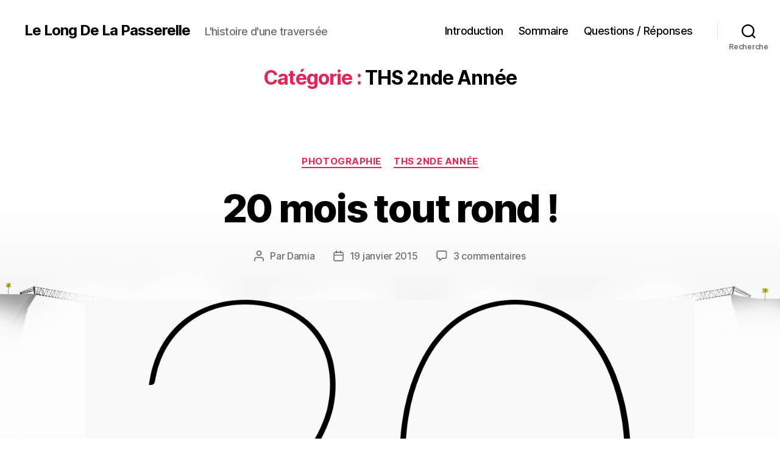

--- FILE ---
content_type: text/html; charset=UTF-8
request_url: https://damia.dblogs.net/category/ths-2nde-annee/
body_size: 19523
content:
<!DOCTYPE html>

<html class="no-js" lang="fr-FR">

	<head>

		<meta charset="UTF-8">
		<meta name="viewport" content="width=device-width, initial-scale=1.0">

		<link rel="profile" href="https://gmpg.org/xfn/11">

		<title>THS 2nde Année &#8211; Le Long De La Passerelle</title>
<meta name='robots' content='max-image-preview:large' />
	<style>img:is([sizes="auto" i], [sizes^="auto," i]) { contain-intrinsic-size: 3000px 1500px }</style>
	<link rel="alternate" type="application/rss+xml" title="Le Long De La Passerelle &raquo; Flux" href="https://damia.dblogs.net/feed/" />
<link rel="alternate" type="application/rss+xml" title="Le Long De La Passerelle &raquo; Flux des commentaires" href="https://damia.dblogs.net/comments/feed/" />
<link rel="alternate" type="application/rss+xml" title="Le Long De La Passerelle &raquo; Flux de la catégorie THS 2nde Année" href="https://damia.dblogs.net/category/ths-2nde-annee/feed/" />
<script>
window._wpemojiSettings = {"baseUrl":"https:\/\/s.w.org\/images\/core\/emoji\/16.0.1\/72x72\/","ext":".png","svgUrl":"https:\/\/s.w.org\/images\/core\/emoji\/16.0.1\/svg\/","svgExt":".svg","source":{"concatemoji":"https:\/\/damia.dblogs.net\/wp-includes\/js\/wp-emoji-release.min.js?ver=6.8.3"}};
/*! This file is auto-generated */
!function(s,n){var o,i,e;function c(e){try{var t={supportTests:e,timestamp:(new Date).valueOf()};sessionStorage.setItem(o,JSON.stringify(t))}catch(e){}}function p(e,t,n){e.clearRect(0,0,e.canvas.width,e.canvas.height),e.fillText(t,0,0);var t=new Uint32Array(e.getImageData(0,0,e.canvas.width,e.canvas.height).data),a=(e.clearRect(0,0,e.canvas.width,e.canvas.height),e.fillText(n,0,0),new Uint32Array(e.getImageData(0,0,e.canvas.width,e.canvas.height).data));return t.every(function(e,t){return e===a[t]})}function u(e,t){e.clearRect(0,0,e.canvas.width,e.canvas.height),e.fillText(t,0,0);for(var n=e.getImageData(16,16,1,1),a=0;a<n.data.length;a++)if(0!==n.data[a])return!1;return!0}function f(e,t,n,a){switch(t){case"flag":return n(e,"\ud83c\udff3\ufe0f\u200d\u26a7\ufe0f","\ud83c\udff3\ufe0f\u200b\u26a7\ufe0f")?!1:!n(e,"\ud83c\udde8\ud83c\uddf6","\ud83c\udde8\u200b\ud83c\uddf6")&&!n(e,"\ud83c\udff4\udb40\udc67\udb40\udc62\udb40\udc65\udb40\udc6e\udb40\udc67\udb40\udc7f","\ud83c\udff4\u200b\udb40\udc67\u200b\udb40\udc62\u200b\udb40\udc65\u200b\udb40\udc6e\u200b\udb40\udc67\u200b\udb40\udc7f");case"emoji":return!a(e,"\ud83e\udedf")}return!1}function g(e,t,n,a){var r="undefined"!=typeof WorkerGlobalScope&&self instanceof WorkerGlobalScope?new OffscreenCanvas(300,150):s.createElement("canvas"),o=r.getContext("2d",{willReadFrequently:!0}),i=(o.textBaseline="top",o.font="600 32px Arial",{});return e.forEach(function(e){i[e]=t(o,e,n,a)}),i}function t(e){var t=s.createElement("script");t.src=e,t.defer=!0,s.head.appendChild(t)}"undefined"!=typeof Promise&&(o="wpEmojiSettingsSupports",i=["flag","emoji"],n.supports={everything:!0,everythingExceptFlag:!0},e=new Promise(function(e){s.addEventListener("DOMContentLoaded",e,{once:!0})}),new Promise(function(t){var n=function(){try{var e=JSON.parse(sessionStorage.getItem(o));if("object"==typeof e&&"number"==typeof e.timestamp&&(new Date).valueOf()<e.timestamp+604800&&"object"==typeof e.supportTests)return e.supportTests}catch(e){}return null}();if(!n){if("undefined"!=typeof Worker&&"undefined"!=typeof OffscreenCanvas&&"undefined"!=typeof URL&&URL.createObjectURL&&"undefined"!=typeof Blob)try{var e="postMessage("+g.toString()+"("+[JSON.stringify(i),f.toString(),p.toString(),u.toString()].join(",")+"));",a=new Blob([e],{type:"text/javascript"}),r=new Worker(URL.createObjectURL(a),{name:"wpTestEmojiSupports"});return void(r.onmessage=function(e){c(n=e.data),r.terminate(),t(n)})}catch(e){}c(n=g(i,f,p,u))}t(n)}).then(function(e){for(var t in e)n.supports[t]=e[t],n.supports.everything=n.supports.everything&&n.supports[t],"flag"!==t&&(n.supports.everythingExceptFlag=n.supports.everythingExceptFlag&&n.supports[t]);n.supports.everythingExceptFlag=n.supports.everythingExceptFlag&&!n.supports.flag,n.DOMReady=!1,n.readyCallback=function(){n.DOMReady=!0}}).then(function(){return e}).then(function(){var e;n.supports.everything||(n.readyCallback(),(e=n.source||{}).concatemoji?t(e.concatemoji):e.wpemoji&&e.twemoji&&(t(e.twemoji),t(e.wpemoji)))}))}((window,document),window._wpemojiSettings);
</script>
<style id='wp-emoji-styles-inline-css'>

	img.wp-smiley, img.emoji {
		display: inline !important;
		border: none !important;
		box-shadow: none !important;
		height: 1em !important;
		width: 1em !important;
		margin: 0 0.07em !important;
		vertical-align: -0.1em !important;
		background: none !important;
		padding: 0 !important;
	}
</style>
<link rel='stylesheet' id='wp-block-library-css' href='https://damia.dblogs.net/wp-includes/css/dist/block-library/style.min.css?ver=6.8.3' media='all' />
<style id='classic-theme-styles-inline-css'>
/*! This file is auto-generated */
.wp-block-button__link{color:#fff;background-color:#32373c;border-radius:9999px;box-shadow:none;text-decoration:none;padding:calc(.667em + 2px) calc(1.333em + 2px);font-size:1.125em}.wp-block-file__button{background:#32373c;color:#fff;text-decoration:none}
</style>
<style id='global-styles-inline-css'>
:root{--wp--preset--aspect-ratio--square: 1;--wp--preset--aspect-ratio--4-3: 4/3;--wp--preset--aspect-ratio--3-4: 3/4;--wp--preset--aspect-ratio--3-2: 3/2;--wp--preset--aspect-ratio--2-3: 2/3;--wp--preset--aspect-ratio--16-9: 16/9;--wp--preset--aspect-ratio--9-16: 9/16;--wp--preset--color--black: #000000;--wp--preset--color--cyan-bluish-gray: #abb8c3;--wp--preset--color--white: #ffffff;--wp--preset--color--pale-pink: #f78da7;--wp--preset--color--vivid-red: #cf2e2e;--wp--preset--color--luminous-vivid-orange: #ff6900;--wp--preset--color--luminous-vivid-amber: #fcb900;--wp--preset--color--light-green-cyan: #7bdcb5;--wp--preset--color--vivid-green-cyan: #00d084;--wp--preset--color--pale-cyan-blue: #8ed1fc;--wp--preset--color--vivid-cyan-blue: #0693e3;--wp--preset--color--vivid-purple: #9b51e0;--wp--preset--color--accent: #e22658;--wp--preset--color--primary: #000000;--wp--preset--color--secondary: #6d6d6d;--wp--preset--color--subtle-background: #dbdbdb;--wp--preset--color--background: #ffffff;--wp--preset--gradient--vivid-cyan-blue-to-vivid-purple: linear-gradient(135deg,rgba(6,147,227,1) 0%,rgb(155,81,224) 100%);--wp--preset--gradient--light-green-cyan-to-vivid-green-cyan: linear-gradient(135deg,rgb(122,220,180) 0%,rgb(0,208,130) 100%);--wp--preset--gradient--luminous-vivid-amber-to-luminous-vivid-orange: linear-gradient(135deg,rgba(252,185,0,1) 0%,rgba(255,105,0,1) 100%);--wp--preset--gradient--luminous-vivid-orange-to-vivid-red: linear-gradient(135deg,rgba(255,105,0,1) 0%,rgb(207,46,46) 100%);--wp--preset--gradient--very-light-gray-to-cyan-bluish-gray: linear-gradient(135deg,rgb(238,238,238) 0%,rgb(169,184,195) 100%);--wp--preset--gradient--cool-to-warm-spectrum: linear-gradient(135deg,rgb(74,234,220) 0%,rgb(151,120,209) 20%,rgb(207,42,186) 40%,rgb(238,44,130) 60%,rgb(251,105,98) 80%,rgb(254,248,76) 100%);--wp--preset--gradient--blush-light-purple: linear-gradient(135deg,rgb(255,206,236) 0%,rgb(152,150,240) 100%);--wp--preset--gradient--blush-bordeaux: linear-gradient(135deg,rgb(254,205,165) 0%,rgb(254,45,45) 50%,rgb(107,0,62) 100%);--wp--preset--gradient--luminous-dusk: linear-gradient(135deg,rgb(255,203,112) 0%,rgb(199,81,192) 50%,rgb(65,88,208) 100%);--wp--preset--gradient--pale-ocean: linear-gradient(135deg,rgb(255,245,203) 0%,rgb(182,227,212) 50%,rgb(51,167,181) 100%);--wp--preset--gradient--electric-grass: linear-gradient(135deg,rgb(202,248,128) 0%,rgb(113,206,126) 100%);--wp--preset--gradient--midnight: linear-gradient(135deg,rgb(2,3,129) 0%,rgb(40,116,252) 100%);--wp--preset--font-size--small: 18px;--wp--preset--font-size--medium: 20px;--wp--preset--font-size--large: 26.25px;--wp--preset--font-size--x-large: 42px;--wp--preset--font-size--normal: 21px;--wp--preset--font-size--larger: 32px;--wp--preset--spacing--20: 0.44rem;--wp--preset--spacing--30: 0.67rem;--wp--preset--spacing--40: 1rem;--wp--preset--spacing--50: 1.5rem;--wp--preset--spacing--60: 2.25rem;--wp--preset--spacing--70: 3.38rem;--wp--preset--spacing--80: 5.06rem;--wp--preset--shadow--natural: 6px 6px 9px rgba(0, 0, 0, 0.2);--wp--preset--shadow--deep: 12px 12px 50px rgba(0, 0, 0, 0.4);--wp--preset--shadow--sharp: 6px 6px 0px rgba(0, 0, 0, 0.2);--wp--preset--shadow--outlined: 6px 6px 0px -3px rgba(255, 255, 255, 1), 6px 6px rgba(0, 0, 0, 1);--wp--preset--shadow--crisp: 6px 6px 0px rgba(0, 0, 0, 1);}:where(.is-layout-flex){gap: 0.5em;}:where(.is-layout-grid){gap: 0.5em;}body .is-layout-flex{display: flex;}.is-layout-flex{flex-wrap: wrap;align-items: center;}.is-layout-flex > :is(*, div){margin: 0;}body .is-layout-grid{display: grid;}.is-layout-grid > :is(*, div){margin: 0;}:where(.wp-block-columns.is-layout-flex){gap: 2em;}:where(.wp-block-columns.is-layout-grid){gap: 2em;}:where(.wp-block-post-template.is-layout-flex){gap: 1.25em;}:where(.wp-block-post-template.is-layout-grid){gap: 1.25em;}.has-black-color{color: var(--wp--preset--color--black) !important;}.has-cyan-bluish-gray-color{color: var(--wp--preset--color--cyan-bluish-gray) !important;}.has-white-color{color: var(--wp--preset--color--white) !important;}.has-pale-pink-color{color: var(--wp--preset--color--pale-pink) !important;}.has-vivid-red-color{color: var(--wp--preset--color--vivid-red) !important;}.has-luminous-vivid-orange-color{color: var(--wp--preset--color--luminous-vivid-orange) !important;}.has-luminous-vivid-amber-color{color: var(--wp--preset--color--luminous-vivid-amber) !important;}.has-light-green-cyan-color{color: var(--wp--preset--color--light-green-cyan) !important;}.has-vivid-green-cyan-color{color: var(--wp--preset--color--vivid-green-cyan) !important;}.has-pale-cyan-blue-color{color: var(--wp--preset--color--pale-cyan-blue) !important;}.has-vivid-cyan-blue-color{color: var(--wp--preset--color--vivid-cyan-blue) !important;}.has-vivid-purple-color{color: var(--wp--preset--color--vivid-purple) !important;}.has-black-background-color{background-color: var(--wp--preset--color--black) !important;}.has-cyan-bluish-gray-background-color{background-color: var(--wp--preset--color--cyan-bluish-gray) !important;}.has-white-background-color{background-color: var(--wp--preset--color--white) !important;}.has-pale-pink-background-color{background-color: var(--wp--preset--color--pale-pink) !important;}.has-vivid-red-background-color{background-color: var(--wp--preset--color--vivid-red) !important;}.has-luminous-vivid-orange-background-color{background-color: var(--wp--preset--color--luminous-vivid-orange) !important;}.has-luminous-vivid-amber-background-color{background-color: var(--wp--preset--color--luminous-vivid-amber) !important;}.has-light-green-cyan-background-color{background-color: var(--wp--preset--color--light-green-cyan) !important;}.has-vivid-green-cyan-background-color{background-color: var(--wp--preset--color--vivid-green-cyan) !important;}.has-pale-cyan-blue-background-color{background-color: var(--wp--preset--color--pale-cyan-blue) !important;}.has-vivid-cyan-blue-background-color{background-color: var(--wp--preset--color--vivid-cyan-blue) !important;}.has-vivid-purple-background-color{background-color: var(--wp--preset--color--vivid-purple) !important;}.has-black-border-color{border-color: var(--wp--preset--color--black) !important;}.has-cyan-bluish-gray-border-color{border-color: var(--wp--preset--color--cyan-bluish-gray) !important;}.has-white-border-color{border-color: var(--wp--preset--color--white) !important;}.has-pale-pink-border-color{border-color: var(--wp--preset--color--pale-pink) !important;}.has-vivid-red-border-color{border-color: var(--wp--preset--color--vivid-red) !important;}.has-luminous-vivid-orange-border-color{border-color: var(--wp--preset--color--luminous-vivid-orange) !important;}.has-luminous-vivid-amber-border-color{border-color: var(--wp--preset--color--luminous-vivid-amber) !important;}.has-light-green-cyan-border-color{border-color: var(--wp--preset--color--light-green-cyan) !important;}.has-vivid-green-cyan-border-color{border-color: var(--wp--preset--color--vivid-green-cyan) !important;}.has-pale-cyan-blue-border-color{border-color: var(--wp--preset--color--pale-cyan-blue) !important;}.has-vivid-cyan-blue-border-color{border-color: var(--wp--preset--color--vivid-cyan-blue) !important;}.has-vivid-purple-border-color{border-color: var(--wp--preset--color--vivid-purple) !important;}.has-vivid-cyan-blue-to-vivid-purple-gradient-background{background: var(--wp--preset--gradient--vivid-cyan-blue-to-vivid-purple) !important;}.has-light-green-cyan-to-vivid-green-cyan-gradient-background{background: var(--wp--preset--gradient--light-green-cyan-to-vivid-green-cyan) !important;}.has-luminous-vivid-amber-to-luminous-vivid-orange-gradient-background{background: var(--wp--preset--gradient--luminous-vivid-amber-to-luminous-vivid-orange) !important;}.has-luminous-vivid-orange-to-vivid-red-gradient-background{background: var(--wp--preset--gradient--luminous-vivid-orange-to-vivid-red) !important;}.has-very-light-gray-to-cyan-bluish-gray-gradient-background{background: var(--wp--preset--gradient--very-light-gray-to-cyan-bluish-gray) !important;}.has-cool-to-warm-spectrum-gradient-background{background: var(--wp--preset--gradient--cool-to-warm-spectrum) !important;}.has-blush-light-purple-gradient-background{background: var(--wp--preset--gradient--blush-light-purple) !important;}.has-blush-bordeaux-gradient-background{background: var(--wp--preset--gradient--blush-bordeaux) !important;}.has-luminous-dusk-gradient-background{background: var(--wp--preset--gradient--luminous-dusk) !important;}.has-pale-ocean-gradient-background{background: var(--wp--preset--gradient--pale-ocean) !important;}.has-electric-grass-gradient-background{background: var(--wp--preset--gradient--electric-grass) !important;}.has-midnight-gradient-background{background: var(--wp--preset--gradient--midnight) !important;}.has-small-font-size{font-size: var(--wp--preset--font-size--small) !important;}.has-medium-font-size{font-size: var(--wp--preset--font-size--medium) !important;}.has-large-font-size{font-size: var(--wp--preset--font-size--large) !important;}.has-x-large-font-size{font-size: var(--wp--preset--font-size--x-large) !important;}
:where(.wp-block-post-template.is-layout-flex){gap: 1.25em;}:where(.wp-block-post-template.is-layout-grid){gap: 1.25em;}
:where(.wp-block-columns.is-layout-flex){gap: 2em;}:where(.wp-block-columns.is-layout-grid){gap: 2em;}
:root :where(.wp-block-pullquote){font-size: 1.5em;line-height: 1.6;}
</style>
<link rel='stylesheet' id='twentytwenty-style-css' href='https://damia.dblogs.net/wp-content/themes/twentytwenty/style.css?ver=2.9' media='all' />
<style id='twentytwenty-style-inline-css'>
.color-accent,.color-accent-hover:hover,.color-accent-hover:focus,:root .has-accent-color,.has-drop-cap:not(:focus):first-letter,.wp-block-button.is-style-outline,a { color: #e22658; }blockquote,.border-color-accent,.border-color-accent-hover:hover,.border-color-accent-hover:focus { border-color: #e22658; }button,.button,.faux-button,.wp-block-button__link,.wp-block-file .wp-block-file__button,input[type="button"],input[type="reset"],input[type="submit"],.bg-accent,.bg-accent-hover:hover,.bg-accent-hover:focus,:root .has-accent-background-color,.comment-reply-link { background-color: #e22658; }.fill-children-accent,.fill-children-accent * { fill: #e22658; }:root .has-background-color,button,.button,.faux-button,.wp-block-button__link,.wp-block-file__button,input[type="button"],input[type="reset"],input[type="submit"],.wp-block-button,.comment-reply-link,.has-background.has-primary-background-color:not(.has-text-color),.has-background.has-primary-background-color *:not(.has-text-color),.has-background.has-accent-background-color:not(.has-text-color),.has-background.has-accent-background-color *:not(.has-text-color) { color: #ffffff; }:root .has-background-background-color { background-color: #ffffff; }body,.entry-title a,:root .has-primary-color { color: #000000; }:root .has-primary-background-color { background-color: #000000; }cite,figcaption,.wp-caption-text,.post-meta,.entry-content .wp-block-archives li,.entry-content .wp-block-categories li,.entry-content .wp-block-latest-posts li,.wp-block-latest-comments__comment-date,.wp-block-latest-posts__post-date,.wp-block-embed figcaption,.wp-block-image figcaption,.wp-block-pullquote cite,.comment-metadata,.comment-respond .comment-notes,.comment-respond .logged-in-as,.pagination .dots,.entry-content hr:not(.has-background),hr.styled-separator,:root .has-secondary-color { color: #6d6d6d; }:root .has-secondary-background-color { background-color: #6d6d6d; }pre,fieldset,input,textarea,table,table *,hr { border-color: #dbdbdb; }caption,code,code,kbd,samp,.wp-block-table.is-style-stripes tbody tr:nth-child(odd),:root .has-subtle-background-background-color { background-color: #dbdbdb; }.wp-block-table.is-style-stripes { border-bottom-color: #dbdbdb; }.wp-block-latest-posts.is-grid li { border-top-color: #dbdbdb; }:root .has-subtle-background-color { color: #dbdbdb; }body:not(.overlay-header) .primary-menu > li > a,body:not(.overlay-header) .primary-menu > li > .icon,.modal-menu a,.footer-menu a, .footer-widgets a:where(:not(.wp-block-button__link)),#site-footer .wp-block-button.is-style-outline,.wp-block-pullquote:before,.singular:not(.overlay-header) .entry-header a,.archive-header a,.header-footer-group .color-accent,.header-footer-group .color-accent-hover:hover { color: #e22658; }.social-icons a,#site-footer button:not(.toggle),#site-footer .button,#site-footer .faux-button,#site-footer .wp-block-button__link,#site-footer .wp-block-file__button,#site-footer input[type="button"],#site-footer input[type="reset"],#site-footer input[type="submit"] { background-color: #e22658; }.social-icons a,body:not(.overlay-header) .primary-menu ul,.header-footer-group button,.header-footer-group .button,.header-footer-group .faux-button,.header-footer-group .wp-block-button:not(.is-style-outline) .wp-block-button__link,.header-footer-group .wp-block-file__button,.header-footer-group input[type="button"],.header-footer-group input[type="reset"],.header-footer-group input[type="submit"] { color: #ffffff; }#site-header,.footer-nav-widgets-wrapper,#site-footer,.menu-modal,.menu-modal-inner,.search-modal-inner,.archive-header,.singular .entry-header,.singular .featured-media:before,.wp-block-pullquote:before { background-color: #ffffff; }.header-footer-group,body:not(.overlay-header) #site-header .toggle,.menu-modal .toggle { color: #000000; }body:not(.overlay-header) .primary-menu ul { background-color: #000000; }body:not(.overlay-header) .primary-menu > li > ul:after { border-bottom-color: #000000; }body:not(.overlay-header) .primary-menu ul ul:after { border-left-color: #000000; }.site-description,body:not(.overlay-header) .toggle-inner .toggle-text,.widget .post-date,.widget .rss-date,.widget_archive li,.widget_categories li,.widget cite,.widget_pages li,.widget_meta li,.widget_nav_menu li,.powered-by-wordpress,.footer-credits .privacy-policy,.to-the-top,.singular .entry-header .post-meta,.singular:not(.overlay-header) .entry-header .post-meta a { color: #6d6d6d; }.header-footer-group pre,.header-footer-group fieldset,.header-footer-group input,.header-footer-group textarea,.header-footer-group table,.header-footer-group table *,.footer-nav-widgets-wrapper,#site-footer,.menu-modal nav *,.footer-widgets-outer-wrapper,.footer-top { border-color: #dbdbdb; }.header-footer-group table caption,body:not(.overlay-header) .header-inner .toggle-wrapper::before { background-color: #dbdbdb; }
</style>
<link rel='stylesheet' id='twentytwenty-fonts-css' href='https://damia.dblogs.net/wp-content/themes/twentytwenty/assets/css/font-inter.css?ver=2.9' media='all' />
<link rel='stylesheet' id='twentytwenty-print-style-css' href='https://damia.dblogs.net/wp-content/themes/twentytwenty/print.css?ver=2.9' media='print' />
<script src="https://damia.dblogs.net/wp-content/themes/twentytwenty/assets/js/index.js?ver=2.9" id="twentytwenty-js-js" defer data-wp-strategy="defer"></script>
<link rel="https://api.w.org/" href="https://damia.dblogs.net/wp-json/" /><link rel="alternate" title="JSON" type="application/json" href="https://damia.dblogs.net/wp-json/wp/v2/categories/23" /><link rel="EditURI" type="application/rsd+xml" title="RSD" href="https://damia.dblogs.net/xmlrpc.php?rsd" />
<meta name="generator" content="WordPress 6.8.3" />
	<script>document.documentElement.className = document.documentElement.className.replace( 'no-js', 'js' );</script>
	<style>.recentcomments a{display:inline !important;padding:0 !important;margin:0 !important;}</style><style id="custom-background-css">
body.custom-background { background-color: #ffffff; background-image: url("https://damia.dblogs.net/wp-content/uploads/sites/2/2020/05/Banniere2020_HD.png"); background-position: center bottom; background-size: contain; background-repeat: no-repeat; background-attachment: fixed; }
</style>
	<link rel="icon" href="https://damia.dblogs.net/wp-content/uploads/sites/2/2020/05/cropped-LogoBlog2020-32x32.png" sizes="32x32" />
<link rel="icon" href="https://damia.dblogs.net/wp-content/uploads/sites/2/2020/05/cropped-LogoBlog2020-192x192.png" sizes="192x192" />
<link rel="apple-touch-icon" href="https://damia.dblogs.net/wp-content/uploads/sites/2/2020/05/cropped-LogoBlog2020-180x180.png" />
<meta name="msapplication-TileImage" content="https://damia.dblogs.net/wp-content/uploads/sites/2/2020/05/cropped-LogoBlog2020-270x270.png" />
		<style id="wp-custom-css">
			.entry-content img {

border: 1px solid white;
box-shadow: 0 0 2px black;
border-radius: 4px;
}

#site-header {
position: fixed;
width: 100%;
}

#site-header, .footer-nav-widgets-wrapper, #site-footer, .menu-modal, .menu-modal-inner, .search-modal-inner, .archive-header, .singular .entry-header, .singular .featured-media:before, .wp-block-pullquote:before {
background-color:rgba(255,255,255,0.5);
-webkit-backdrop-filter:blur(10px);
}

#site-content {
padding-top:3rem;
}		</style>
		
	</head>

	<body class="archive category category-ths-2nde-annee category-23 custom-background wp-embed-responsive wp-theme-twentytwenty enable-search-modal has-no-pagination showing-comments show-avatars footer-top-visible reduced-spacing">

		<a class="skip-link screen-reader-text" href="#site-content">Aller au contenu</a>
		<header id="site-header" class="header-footer-group">

			<div class="header-inner section-inner">

				<div class="header-titles-wrapper">

					
						<button class="toggle search-toggle mobile-search-toggle" data-toggle-target=".search-modal" data-toggle-body-class="showing-search-modal" data-set-focus=".search-modal .search-field" aria-expanded="false">
							<span class="toggle-inner">
								<span class="toggle-icon">
									<svg class="svg-icon" aria-hidden="true" role="img" focusable="false" xmlns="http://www.w3.org/2000/svg" width="23" height="23" viewBox="0 0 23 23"><path d="M38.710696,48.0601792 L43,52.3494831 L41.3494831,54 L37.0601792,49.710696 C35.2632422,51.1481185 32.9839107,52.0076499 30.5038249,52.0076499 C24.7027226,52.0076499 20,47.3049272 20,41.5038249 C20,35.7027226 24.7027226,31 30.5038249,31 C36.3049272,31 41.0076499,35.7027226 41.0076499,41.5038249 C41.0076499,43.9839107 40.1481185,46.2632422 38.710696,48.0601792 Z M36.3875844,47.1716785 C37.8030221,45.7026647 38.6734666,43.7048964 38.6734666,41.5038249 C38.6734666,36.9918565 35.0157934,33.3341833 30.5038249,33.3341833 C25.9918565,33.3341833 22.3341833,36.9918565 22.3341833,41.5038249 C22.3341833,46.0157934 25.9918565,49.6734666 30.5038249,49.6734666 C32.7048964,49.6734666 34.7026647,48.8030221 36.1716785,47.3875844 C36.2023931,47.347638 36.2360451,47.3092237 36.2726343,47.2726343 C36.3092237,47.2360451 36.347638,47.2023931 36.3875844,47.1716785 Z" transform="translate(-20 -31)" /></svg>								</span>
								<span class="toggle-text">Recherche</span>
							</span>
						</button><!-- .search-toggle -->

					
					<div class="header-titles">

						<div class="site-title faux-heading"><a href="https://damia.dblogs.net/" rel="home">Le Long De La Passerelle</a></div><div class="site-description">L&#039;histoire d&#039;une traversée</div><!-- .site-description -->
					</div><!-- .header-titles -->

					<button class="toggle nav-toggle mobile-nav-toggle" data-toggle-target=".menu-modal"  data-toggle-body-class="showing-menu-modal" aria-expanded="false" data-set-focus=".close-nav-toggle">
						<span class="toggle-inner">
							<span class="toggle-icon">
								<svg class="svg-icon" aria-hidden="true" role="img" focusable="false" xmlns="http://www.w3.org/2000/svg" width="26" height="7" viewBox="0 0 26 7"><path fill-rule="evenodd" d="M332.5,45 C330.567003,45 329,43.4329966 329,41.5 C329,39.5670034 330.567003,38 332.5,38 C334.432997,38 336,39.5670034 336,41.5 C336,43.4329966 334.432997,45 332.5,45 Z M342,45 C340.067003,45 338.5,43.4329966 338.5,41.5 C338.5,39.5670034 340.067003,38 342,38 C343.932997,38 345.5,39.5670034 345.5,41.5 C345.5,43.4329966 343.932997,45 342,45 Z M351.5,45 C349.567003,45 348,43.4329966 348,41.5 C348,39.5670034 349.567003,38 351.5,38 C353.432997,38 355,39.5670034 355,41.5 C355,43.4329966 353.432997,45 351.5,45 Z" transform="translate(-329 -38)" /></svg>							</span>
							<span class="toggle-text">Menu</span>
						</span>
					</button><!-- .nav-toggle -->

				</div><!-- .header-titles-wrapper -->

				<div class="header-navigation-wrapper">

					
							<nav class="primary-menu-wrapper" aria-label="Horizontal">

								<ul class="primary-menu reset-list-style">

								<li id="menu-item-848" class="menu-item menu-item-type-post_type menu-item-object-page menu-item-848"><a href="https://damia.dblogs.net/introduction/">Introduction</a></li>
<li id="menu-item-849" class="menu-item menu-item-type-post_type menu-item-object-page menu-item-849"><a href="https://damia.dblogs.net/sommaire/">Sommaire</a></li>
<li id="menu-item-847" class="menu-item menu-item-type-post_type menu-item-object-page menu-item-847"><a href="https://damia.dblogs.net/questions-reponses/">Questions / Réponses</a></li>

								</ul>

							</nav><!-- .primary-menu-wrapper -->

						
						<div class="header-toggles hide-no-js">

						
							<div class="toggle-wrapper search-toggle-wrapper">

								<button class="toggle search-toggle desktop-search-toggle" data-toggle-target=".search-modal" data-toggle-body-class="showing-search-modal" data-set-focus=".search-modal .search-field" aria-expanded="false">
									<span class="toggle-inner">
										<svg class="svg-icon" aria-hidden="true" role="img" focusable="false" xmlns="http://www.w3.org/2000/svg" width="23" height="23" viewBox="0 0 23 23"><path d="M38.710696,48.0601792 L43,52.3494831 L41.3494831,54 L37.0601792,49.710696 C35.2632422,51.1481185 32.9839107,52.0076499 30.5038249,52.0076499 C24.7027226,52.0076499 20,47.3049272 20,41.5038249 C20,35.7027226 24.7027226,31 30.5038249,31 C36.3049272,31 41.0076499,35.7027226 41.0076499,41.5038249 C41.0076499,43.9839107 40.1481185,46.2632422 38.710696,48.0601792 Z M36.3875844,47.1716785 C37.8030221,45.7026647 38.6734666,43.7048964 38.6734666,41.5038249 C38.6734666,36.9918565 35.0157934,33.3341833 30.5038249,33.3341833 C25.9918565,33.3341833 22.3341833,36.9918565 22.3341833,41.5038249 C22.3341833,46.0157934 25.9918565,49.6734666 30.5038249,49.6734666 C32.7048964,49.6734666 34.7026647,48.8030221 36.1716785,47.3875844 C36.2023931,47.347638 36.2360451,47.3092237 36.2726343,47.2726343 C36.3092237,47.2360451 36.347638,47.2023931 36.3875844,47.1716785 Z" transform="translate(-20 -31)" /></svg>										<span class="toggle-text">Recherche</span>
									</span>
								</button><!-- .search-toggle -->

							</div>

							
						</div><!-- .header-toggles -->
						
				</div><!-- .header-navigation-wrapper -->

			</div><!-- .header-inner -->

			<div class="search-modal cover-modal header-footer-group" data-modal-target-string=".search-modal" role="dialog" aria-modal="true" aria-label="Rechercher">

	<div class="search-modal-inner modal-inner">

		<div class="section-inner">

			<form role="search" aria-label="Rechercher :" method="get" class="search-form" action="https://damia.dblogs.net/">
	<label for="search-form-1">
		<span class="screen-reader-text">
			Rechercher :		</span>
		<input type="search" id="search-form-1" class="search-field" placeholder="Rechercher&hellip;" value="" name="s" />
	</label>
	<input type="submit" class="search-submit" value="Rechercher" />
</form>

			<button class="toggle search-untoggle close-search-toggle fill-children-current-color" data-toggle-target=".search-modal" data-toggle-body-class="showing-search-modal" data-set-focus=".search-modal .search-field">
				<span class="screen-reader-text">
					Fermer la recherche				</span>
				<svg class="svg-icon" aria-hidden="true" role="img" focusable="false" xmlns="http://www.w3.org/2000/svg" width="16" height="16" viewBox="0 0 16 16"><polygon fill="" fill-rule="evenodd" points="6.852 7.649 .399 1.195 1.445 .149 7.899 6.602 14.352 .149 15.399 1.195 8.945 7.649 15.399 14.102 14.352 15.149 7.899 8.695 1.445 15.149 .399 14.102" /></svg>			</button><!-- .search-toggle -->

		</div><!-- .section-inner -->

	</div><!-- .search-modal-inner -->

</div><!-- .menu-modal -->

		</header><!-- #site-header -->

		
<div class="menu-modal cover-modal header-footer-group" data-modal-target-string=".menu-modal">

	<div class="menu-modal-inner modal-inner">

		<div class="menu-wrapper section-inner">

			<div class="menu-top">

				<button class="toggle close-nav-toggle fill-children-current-color" data-toggle-target=".menu-modal" data-toggle-body-class="showing-menu-modal" data-set-focus=".menu-modal">
					<span class="toggle-text">Fermer le menu</span>
					<svg class="svg-icon" aria-hidden="true" role="img" focusable="false" xmlns="http://www.w3.org/2000/svg" width="16" height="16" viewBox="0 0 16 16"><polygon fill="" fill-rule="evenodd" points="6.852 7.649 .399 1.195 1.445 .149 7.899 6.602 14.352 .149 15.399 1.195 8.945 7.649 15.399 14.102 14.352 15.149 7.899 8.695 1.445 15.149 .399 14.102" /></svg>				</button><!-- .nav-toggle -->

				
					<nav class="mobile-menu" aria-label="Mobile">

						<ul class="modal-menu reset-list-style">

						<li class="menu-item menu-item-type-post_type menu-item-object-page menu-item-848"><div class="ancestor-wrapper"><a href="https://damia.dblogs.net/introduction/">Introduction</a></div><!-- .ancestor-wrapper --></li>
<li class="menu-item menu-item-type-post_type menu-item-object-page menu-item-849"><div class="ancestor-wrapper"><a href="https://damia.dblogs.net/sommaire/">Sommaire</a></div><!-- .ancestor-wrapper --></li>
<li class="menu-item menu-item-type-post_type menu-item-object-page menu-item-847"><div class="ancestor-wrapper"><a href="https://damia.dblogs.net/questions-reponses/">Questions / Réponses</a></div><!-- .ancestor-wrapper --></li>

						</ul>

					</nav>

					
			</div><!-- .menu-top -->

			<div class="menu-bottom">

				
			</div><!-- .menu-bottom -->

		</div><!-- .menu-wrapper -->

	</div><!-- .menu-modal-inner -->

</div><!-- .menu-modal -->

<main id="site-content">

	
		<header class="archive-header has-text-align-center header-footer-group">

			<div class="archive-header-inner section-inner medium">

									<h1 class="archive-title"><span class="color-accent">Catégorie :</span> <span>THS 2nde Année</span></h1>
				
				
			</div><!-- .archive-header-inner -->

		</header><!-- .archive-header -->

		
<article class="post-647 post type-post status-publish format-standard has-post-thumbnail hentry category-photographie category-ths-2nde-annee" id="post-647">

	
<header class="entry-header has-text-align-center">

	<div class="entry-header-inner section-inner medium">

		
			<div class="entry-categories">
				<span class="screen-reader-text">
					Catégories				</span>
				<div class="entry-categories-inner">
					<a href="https://damia.dblogs.net/category/photographie/" rel="category tag">Photographie</a> <a href="https://damia.dblogs.net/category/ths-2nde-annee/" rel="category tag">THS 2nde Année</a>				</div><!-- .entry-categories-inner -->
			</div><!-- .entry-categories -->

			<h2 class="entry-title heading-size-1"><a href="https://damia.dblogs.net/2015/01/19/20-mois-tout-rond/">20 mois tout rond !</a></h2>
		<div class="post-meta-wrapper post-meta-single post-meta-single-top">

			<ul class="post-meta">

									<li class="post-author meta-wrapper">
						<span class="meta-icon">
							<span class="screen-reader-text">
								Auteur de l’article							</span>
							<svg class="svg-icon" aria-hidden="true" role="img" focusable="false" xmlns="http://www.w3.org/2000/svg" width="18" height="20" viewBox="0 0 18 20"><path fill="" d="M18,19 C18,19.5522847 17.5522847,20 17,20 C16.4477153,20 16,19.5522847 16,19 L16,17 C16,15.3431458 14.6568542,14 13,14 L5,14 C3.34314575,14 2,15.3431458 2,17 L2,19 C2,19.5522847 1.55228475,20 1,20 C0.44771525,20 0,19.5522847 0,19 L0,17 C0,14.2385763 2.23857625,12 5,12 L13,12 C15.7614237,12 18,14.2385763 18,17 L18,19 Z M9,10 C6.23857625,10 4,7.76142375 4,5 C4,2.23857625 6.23857625,0 9,0 C11.7614237,0 14,2.23857625 14,5 C14,7.76142375 11.7614237,10 9,10 Z M9,8 C10.6568542,8 12,6.65685425 12,5 C12,3.34314575 10.6568542,2 9,2 C7.34314575,2 6,3.34314575 6,5 C6,6.65685425 7.34314575,8 9,8 Z" /></svg>						</span>
						<span class="meta-text">
							Par <a href="https://damia.dblogs.net/author/superadmin/">Damia</a>						</span>
					</li>
										<li class="post-date meta-wrapper">
						<span class="meta-icon">
							<span class="screen-reader-text">
								Date de l’article							</span>
							<svg class="svg-icon" aria-hidden="true" role="img" focusable="false" xmlns="http://www.w3.org/2000/svg" width="18" height="19" viewBox="0 0 18 19"><path fill="" d="M4.60069444,4.09375 L3.25,4.09375 C2.47334957,4.09375 1.84375,4.72334957 1.84375,5.5 L1.84375,7.26736111 L16.15625,7.26736111 L16.15625,5.5 C16.15625,4.72334957 15.5266504,4.09375 14.75,4.09375 L13.3993056,4.09375 L13.3993056,4.55555556 C13.3993056,5.02154581 13.0215458,5.39930556 12.5555556,5.39930556 C12.0895653,5.39930556 11.7118056,5.02154581 11.7118056,4.55555556 L11.7118056,4.09375 L6.28819444,4.09375 L6.28819444,4.55555556 C6.28819444,5.02154581 5.9104347,5.39930556 5.44444444,5.39930556 C4.97845419,5.39930556 4.60069444,5.02154581 4.60069444,4.55555556 L4.60069444,4.09375 Z M6.28819444,2.40625 L11.7118056,2.40625 L11.7118056,1 C11.7118056,0.534009742 12.0895653,0.15625 12.5555556,0.15625 C13.0215458,0.15625 13.3993056,0.534009742 13.3993056,1 L13.3993056,2.40625 L14.75,2.40625 C16.4586309,2.40625 17.84375,3.79136906 17.84375,5.5 L17.84375,15.875 C17.84375,17.5836309 16.4586309,18.96875 14.75,18.96875 L3.25,18.96875 C1.54136906,18.96875 0.15625,17.5836309 0.15625,15.875 L0.15625,5.5 C0.15625,3.79136906 1.54136906,2.40625 3.25,2.40625 L4.60069444,2.40625 L4.60069444,1 C4.60069444,0.534009742 4.97845419,0.15625 5.44444444,0.15625 C5.9104347,0.15625 6.28819444,0.534009742 6.28819444,1 L6.28819444,2.40625 Z M1.84375,8.95486111 L1.84375,15.875 C1.84375,16.6516504 2.47334957,17.28125 3.25,17.28125 L14.75,17.28125 C15.5266504,17.28125 16.15625,16.6516504 16.15625,15.875 L16.15625,8.95486111 L1.84375,8.95486111 Z" /></svg>						</span>
						<span class="meta-text">
							<a href="https://damia.dblogs.net/2015/01/19/20-mois-tout-rond/">19 janvier 2015</a>
						</span>
					</li>
										<li class="post-comment-link meta-wrapper">
						<span class="meta-icon">
							<svg class="svg-icon" aria-hidden="true" role="img" focusable="false" xmlns="http://www.w3.org/2000/svg" width="19" height="19" viewBox="0 0 19 19"><path d="M9.43016863,13.2235931 C9.58624731,13.094699 9.7823475,13.0241935 9.98476849,13.0241935 L15.0564516,13.0241935 C15.8581553,13.0241935 16.5080645,12.3742843 16.5080645,11.5725806 L16.5080645,3.44354839 C16.5080645,2.64184472 15.8581553,1.99193548 15.0564516,1.99193548 L3.44354839,1.99193548 C2.64184472,1.99193548 1.99193548,2.64184472 1.99193548,3.44354839 L1.99193548,11.5725806 C1.99193548,12.3742843 2.64184472,13.0241935 3.44354839,13.0241935 L5.76612903,13.0241935 C6.24715123,13.0241935 6.63709677,13.4141391 6.63709677,13.8951613 L6.63709677,15.5301903 L9.43016863,13.2235931 Z M3.44354839,14.766129 C1.67980032,14.766129 0.25,13.3363287 0.25,11.5725806 L0.25,3.44354839 C0.25,1.67980032 1.67980032,0.25 3.44354839,0.25 L15.0564516,0.25 C16.8201997,0.25 18.25,1.67980032 18.25,3.44354839 L18.25,11.5725806 C18.25,13.3363287 16.8201997,14.766129 15.0564516,14.766129 L10.2979143,14.766129 L6.32072889,18.0506004 C5.75274472,18.5196577 4.89516129,18.1156602 4.89516129,17.3790323 L4.89516129,14.766129 L3.44354839,14.766129 Z" /></svg>						</span>
						<span class="meta-text">
							<a href="https://damia.dblogs.net/2015/01/19/20-mois-tout-rond/#comments">3 commentaires <span class="screen-reader-text"> sur 20 mois tout rond !</span></a>						</span>
					</li>
					
			</ul><!-- .post-meta -->

		</div><!-- .post-meta-wrapper -->

		
	</div><!-- .entry-header-inner -->

</header><!-- .entry-header -->

	<figure class="featured-media">

		<div class="featured-media-inner section-inner medium">

			<img width="1200" height="658" src="https://damia.dblogs.net/wp-content/uploads/sites/2/2015/01/Visuel20moisTHS.png" class="attachment-post-thumbnail size-post-thumbnail wp-post-image" alt="" decoding="async" fetchpriority="high" srcset="https://damia.dblogs.net/wp-content/uploads/sites/2/2015/01/Visuel20moisTHS.png 1200w, https://damia.dblogs.net/wp-content/uploads/sites/2/2015/01/Visuel20moisTHS-300x165.png 300w, https://damia.dblogs.net/wp-content/uploads/sites/2/2015/01/Visuel20moisTHS-768x421.png 768w, https://damia.dblogs.net/wp-content/uploads/sites/2/2015/01/Visuel20moisTHS-1024x561.png 1024w" sizes="(max-width: 1200px) 100vw, 1200px" />
		</div><!-- .featured-media-inner -->

	</figure><!-- .featured-media -->

	
	<div class="post-inner thin ">

		<div class="entry-content">

			<p>Ce 11 Janvier, je fêtais mes 20 mois de transition hormonale substitutive (ou traitement). L&rsquo;occasion de vous causer un peu de celle-ci, même si j&rsquo;ai peu de choses à en dire. Tout se déroule plutôt bien, même si mes seins ne gonflent plus vraiment. Je crois que j&rsquo;ai rapidement le pallier où plus rien ne se passe. Je ferai dans la semaine une nouvelle prise de sang afin d&rsquo;estimer les niveaux d&rsquo;œstradiol 17ß, et de testostérone car, je le  rappelle, j&rsquo;ai arrêté l&rsquo;Androcur depuis le mois d&rsquo;Octobre. J&rsquo;ai constaté un regain de libido, ainsi qu&rsquo;un état général émotionnel meilleur (même s&rsquo;il y a toujours des hauts et des bas, bref… la vie). Du fait de cet arrêt d&rsquo;Androcur, il ne me semble pas observer de retour particulier de ma pilosité.<br />
Les poils, parlons-en vite fait. Je vais prendre rendez-vous pour une 4ème séance de laser, il en reste encore un certain nombre à éliminer. Ce n&rsquo;est pas encore ça malheureusement…</p>
<p>Sinon, j&rsquo;accompagne la transition de mon chéri, <a href="http://tompouce21.yagg.com" target="_blank">Tom-Alex</a>, et je fais tout pour qu&rsquo;il puisse avancer. Son bien être est pour moi quelque chose d&rsquo;essentiel. C&rsquo;est marrant de devoir revenir dans ce processus un peu délicat de psychiatres et d&rsquo;endocrinologues. Ça me rappelle ma propre transition, mon propre parcours, même si lui l&rsquo;effectue en sens inverse. Allez voir son blog 😉</p>
<p>Et pour terminer, un petit shooting, légèrement coquin, de ma propre personne. Je me suis payée un nouveau soutien-gorge, tout rouge !</p>
<div class="read-more-button-wrap"><a href="https://damia.dblogs.net/2015/01/19/20-mois-tout-rond/#more-647" class="more-link"><span class="faux-button">Lire la suite</span> <span class="screen-reader-text">« 20 mois tout rond ! »</span></a></div>

		</div><!-- .entry-content -->

	</div><!-- .post-inner -->

	<div class="section-inner">
		
	</div><!-- .section-inner -->

	
</article><!-- .post -->
<hr class="post-separator styled-separator is-style-wide section-inner" aria-hidden="true" />
<article class="post-826 post type-post status-publish format-standard has-post-thumbnail hentry category-ths-2nde-annee" id="post-826">

	
<header class="entry-header has-text-align-center">

	<div class="entry-header-inner section-inner medium">

		
			<div class="entry-categories">
				<span class="screen-reader-text">
					Catégories				</span>
				<div class="entry-categories-inner">
					<a href="https://damia.dblogs.net/category/ths-2nde-annee/" rel="category tag">THS 2nde Année</a>				</div><!-- .entry-categories-inner -->
			</div><!-- .entry-categories -->

			<h2 class="entry-title heading-size-1"><a href="https://damia.dblogs.net/2015/01/01/2014-sur-la-passerelle/">2014 sur la Passerelle</a></h2>
		<div class="post-meta-wrapper post-meta-single post-meta-single-top">

			<ul class="post-meta">

									<li class="post-author meta-wrapper">
						<span class="meta-icon">
							<span class="screen-reader-text">
								Auteur de l’article							</span>
							<svg class="svg-icon" aria-hidden="true" role="img" focusable="false" xmlns="http://www.w3.org/2000/svg" width="18" height="20" viewBox="0 0 18 20"><path fill="" d="M18,19 C18,19.5522847 17.5522847,20 17,20 C16.4477153,20 16,19.5522847 16,19 L16,17 C16,15.3431458 14.6568542,14 13,14 L5,14 C3.34314575,14 2,15.3431458 2,17 L2,19 C2,19.5522847 1.55228475,20 1,20 C0.44771525,20 0,19.5522847 0,19 L0,17 C0,14.2385763 2.23857625,12 5,12 L13,12 C15.7614237,12 18,14.2385763 18,17 L18,19 Z M9,10 C6.23857625,10 4,7.76142375 4,5 C4,2.23857625 6.23857625,0 9,0 C11.7614237,0 14,2.23857625 14,5 C14,7.76142375 11.7614237,10 9,10 Z M9,8 C10.6568542,8 12,6.65685425 12,5 C12,3.34314575 10.6568542,2 9,2 C7.34314575,2 6,3.34314575 6,5 C6,6.65685425 7.34314575,8 9,8 Z" /></svg>						</span>
						<span class="meta-text">
							Par <a href="https://damia.dblogs.net/author/superadmin/">Damia</a>						</span>
					</li>
										<li class="post-date meta-wrapper">
						<span class="meta-icon">
							<span class="screen-reader-text">
								Date de l’article							</span>
							<svg class="svg-icon" aria-hidden="true" role="img" focusable="false" xmlns="http://www.w3.org/2000/svg" width="18" height="19" viewBox="0 0 18 19"><path fill="" d="M4.60069444,4.09375 L3.25,4.09375 C2.47334957,4.09375 1.84375,4.72334957 1.84375,5.5 L1.84375,7.26736111 L16.15625,7.26736111 L16.15625,5.5 C16.15625,4.72334957 15.5266504,4.09375 14.75,4.09375 L13.3993056,4.09375 L13.3993056,4.55555556 C13.3993056,5.02154581 13.0215458,5.39930556 12.5555556,5.39930556 C12.0895653,5.39930556 11.7118056,5.02154581 11.7118056,4.55555556 L11.7118056,4.09375 L6.28819444,4.09375 L6.28819444,4.55555556 C6.28819444,5.02154581 5.9104347,5.39930556 5.44444444,5.39930556 C4.97845419,5.39930556 4.60069444,5.02154581 4.60069444,4.55555556 L4.60069444,4.09375 Z M6.28819444,2.40625 L11.7118056,2.40625 L11.7118056,1 C11.7118056,0.534009742 12.0895653,0.15625 12.5555556,0.15625 C13.0215458,0.15625 13.3993056,0.534009742 13.3993056,1 L13.3993056,2.40625 L14.75,2.40625 C16.4586309,2.40625 17.84375,3.79136906 17.84375,5.5 L17.84375,15.875 C17.84375,17.5836309 16.4586309,18.96875 14.75,18.96875 L3.25,18.96875 C1.54136906,18.96875 0.15625,17.5836309 0.15625,15.875 L0.15625,5.5 C0.15625,3.79136906 1.54136906,2.40625 3.25,2.40625 L4.60069444,2.40625 L4.60069444,1 C4.60069444,0.534009742 4.97845419,0.15625 5.44444444,0.15625 C5.9104347,0.15625 6.28819444,0.534009742 6.28819444,1 L6.28819444,2.40625 Z M1.84375,8.95486111 L1.84375,15.875 C1.84375,16.6516504 2.47334957,17.28125 3.25,17.28125 L14.75,17.28125 C15.5266504,17.28125 16.15625,16.6516504 16.15625,15.875 L16.15625,8.95486111 L1.84375,8.95486111 Z" /></svg>						</span>
						<span class="meta-text">
							<a href="https://damia.dblogs.net/2015/01/01/2014-sur-la-passerelle/">1 janvier 2015</a>
						</span>
					</li>
										<li class="post-comment-link meta-wrapper">
						<span class="meta-icon">
							<svg class="svg-icon" aria-hidden="true" role="img" focusable="false" xmlns="http://www.w3.org/2000/svg" width="19" height="19" viewBox="0 0 19 19"><path d="M9.43016863,13.2235931 C9.58624731,13.094699 9.7823475,13.0241935 9.98476849,13.0241935 L15.0564516,13.0241935 C15.8581553,13.0241935 16.5080645,12.3742843 16.5080645,11.5725806 L16.5080645,3.44354839 C16.5080645,2.64184472 15.8581553,1.99193548 15.0564516,1.99193548 L3.44354839,1.99193548 C2.64184472,1.99193548 1.99193548,2.64184472 1.99193548,3.44354839 L1.99193548,11.5725806 C1.99193548,12.3742843 2.64184472,13.0241935 3.44354839,13.0241935 L5.76612903,13.0241935 C6.24715123,13.0241935 6.63709677,13.4141391 6.63709677,13.8951613 L6.63709677,15.5301903 L9.43016863,13.2235931 Z M3.44354839,14.766129 C1.67980032,14.766129 0.25,13.3363287 0.25,11.5725806 L0.25,3.44354839 C0.25,1.67980032 1.67980032,0.25 3.44354839,0.25 L15.0564516,0.25 C16.8201997,0.25 18.25,1.67980032 18.25,3.44354839 L18.25,11.5725806 C18.25,13.3363287 16.8201997,14.766129 15.0564516,14.766129 L10.2979143,14.766129 L6.32072889,18.0506004 C5.75274472,18.5196577 4.89516129,18.1156602 4.89516129,17.3790323 L4.89516129,14.766129 L3.44354839,14.766129 Z" /></svg>						</span>
						<span class="meta-text">
							<a href="https://damia.dblogs.net/2015/01/01/2014-sur-la-passerelle/#comments">2 commentaires <span class="screen-reader-text"> sur 2014 sur la Passerelle</span></a>						</span>
					</li>
					
			</ul><!-- .post-meta -->

		</div><!-- .post-meta-wrapper -->

		
	</div><!-- .entry-header-inner -->

</header><!-- .entry-header -->

	<figure class="featured-media">

		<div class="featured-media-inner section-inner medium">

			<img width="1200" height="564" src="https://damia.dblogs.net/wp-content/uploads/sites/2/2015/01/Vœux2015_visuel.png" class="attachment-post-thumbnail size-post-thumbnail wp-post-image" alt="" decoding="async" srcset="https://damia.dblogs.net/wp-content/uploads/sites/2/2015/01/Vœux2015_visuel.png 1200w, https://damia.dblogs.net/wp-content/uploads/sites/2/2015/01/Vœux2015_visuel-300x141.png 300w, https://damia.dblogs.net/wp-content/uploads/sites/2/2015/01/Vœux2015_visuel-768x361.png 768w, https://damia.dblogs.net/wp-content/uploads/sites/2/2015/01/Vœux2015_visuel-1024x481.png 1024w" sizes="(max-width: 1200px) 100vw, 1200px" />
		</div><!-- .featured-media-inner -->

	</figure><!-- .featured-media -->

	
	<div class="post-inner thin ">

		<div class="entry-content">

			<p>2014 s&rsquo;en est allée. 2015 arrive.</p>
<p>Que dire de cette année passée… Oh, plein de choses.</p>
<p>Ma situation personnelle, intime je ne vais pas en parler. Trop de désillusions de ce côté là, je préfère ne plus avoir de visions à long terme.</p>
<p>En ce qui concerne ma transition, que d&rsquo;évolutions ! Surtout en fin d&rsquo;année avec le véritable boost provoqué par le gros ajustement de mon THS (passage de comprimés à avaler, à un gel transdermique). J&rsquo;ai pu effectuer mes premières séances d&rsquo;épilation laser. Elles furent un grand succès, et je compte en faire une quatrième au mois de Janvier (des résidus de pilosité au niveau de la lèvre supérieure, rien de bien vilain donc). Ce qu&rsquo;il faut retenir donc : œstro en hausse, poils en baisse !</p>
<p>Sinon, en 2014, j&rsquo;ai rencontré l&rsquo;Amour. Celui-ci s&rsquo;appelle <a href="http://tompouce21.yagg.com" target="_blank">Tom</a>. Ce fut la plus belle chose qui me soit jamais arrivée dans ma vie. Et je compte bien préserver cet amour, aussi longtemps que possible. Et accompagner mon partenaire dans les rudes épreuves qui l&rsquo;attendront durant sa transition FtM.</p>
<p>Bilan, enfin, de ce blog.</p>
<p><strong>2014</strong> en chiffres c&rsquo;est <strong>10 698 vues</strong> (sauf la période englobant le mois d&rsquo;Avril au mois de Septembre, mon outil statistique ayant été étrangement supprimé de mon blog durant cette période). Toutefois, il est intéressant de constater que l&rsquo;année 2013 c&rsquo;est 12 766 vues, et là, tous les mois sont comptés. Donc je dois supposer que les chiffres de l&rsquo;an dernier sont largement sous estimés. En moyenne, mon blog enregistre 30 vues par jour.</p>
<p>Enfin, le top 5 des articles les plus vus de l&rsquo;année 2014 :</p>
<p>1 • <a href="http://damia.yagg.com/2014/01/09/toute-une-histoire-emission-du-8-janvier-2014-petite-critique-personnelle/">“Toute Une Histoire” – Émission du 8 Janvier 2014 – Petite critique personnelle<br />
</a>2 • <a href="http://damia.yagg.com/2014/11/01/la-cisphobie/">La cisphobie</a><br />
3 • <a href="http://damia.yagg.com/2014/03/09/parlons-theorie-du-genre-au-magazine-de-la-sante/">Parlons «Théorie du Genre» au Magazine de la Santé – Emission du 3 Mars 2014</a><br />
4 • <a href="http://damia.yagg.com/2014/05/24/appel-a-temoins-la-vie-sexuelle-quand-on-est-trans/">Appel à témoins – La vie sexuelle quand on est trans</a><br />
5 • <a href="http://damia.yagg.com/2014/08/15/les-14-phrases-que-les-personnes-transgenre-ont-marre-dentendre/">Les 14 phrases que les personnes transgenre ont marre d’entendre</a></p>
<p>Enfin, je vous propose une playlist de ma BO 2014. Les musiques qui m&rsquo;ont accompagnées.</p>
<p><a href="http://grooveshark.com/#!/playlist/2014+Soundtrack/103394814" target="_blank">http://grooveshark.com/#!/playlist/2014+Soundtrack/103394814</a></p>
<p>&nbsp;</p>
<p>&nbsp;</p>

		</div><!-- .entry-content -->

	</div><!-- .post-inner -->

	<div class="section-inner">
		
	</div><!-- .section-inner -->

	
</article><!-- .post -->
<hr class="post-separator styled-separator is-style-wide section-inner" aria-hidden="true" />
<article class="post-825 post type-post status-publish format-standard has-post-thumbnail hentry category-ths-2nde-annee" id="post-825">

	
<header class="entry-header has-text-align-center">

	<div class="entry-header-inner section-inner medium">

		
			<div class="entry-categories">
				<span class="screen-reader-text">
					Catégories				</span>
				<div class="entry-categories-inner">
					<a href="https://damia.dblogs.net/category/ths-2nde-annee/" rel="category tag">THS 2nde Année</a>				</div><!-- .entry-categories-inner -->
			</div><!-- .entry-categories -->

			<h2 class="entry-title heading-size-1"><a href="https://damia.dblogs.net/2014/10/23/cent-quarante-trois-2/">Cent quarante-trois</a></h2>
		<div class="post-meta-wrapper post-meta-single post-meta-single-top">

			<ul class="post-meta">

									<li class="post-author meta-wrapper">
						<span class="meta-icon">
							<span class="screen-reader-text">
								Auteur de l’article							</span>
							<svg class="svg-icon" aria-hidden="true" role="img" focusable="false" xmlns="http://www.w3.org/2000/svg" width="18" height="20" viewBox="0 0 18 20"><path fill="" d="M18,19 C18,19.5522847 17.5522847,20 17,20 C16.4477153,20 16,19.5522847 16,19 L16,17 C16,15.3431458 14.6568542,14 13,14 L5,14 C3.34314575,14 2,15.3431458 2,17 L2,19 C2,19.5522847 1.55228475,20 1,20 C0.44771525,20 0,19.5522847 0,19 L0,17 C0,14.2385763 2.23857625,12 5,12 L13,12 C15.7614237,12 18,14.2385763 18,17 L18,19 Z M9,10 C6.23857625,10 4,7.76142375 4,5 C4,2.23857625 6.23857625,0 9,0 C11.7614237,0 14,2.23857625 14,5 C14,7.76142375 11.7614237,10 9,10 Z M9,8 C10.6568542,8 12,6.65685425 12,5 C12,3.34314575 10.6568542,2 9,2 C7.34314575,2 6,3.34314575 6,5 C6,6.65685425 7.34314575,8 9,8 Z" /></svg>						</span>
						<span class="meta-text">
							Par <a href="https://damia.dblogs.net/author/superadmin/">Damia</a>						</span>
					</li>
										<li class="post-date meta-wrapper">
						<span class="meta-icon">
							<span class="screen-reader-text">
								Date de l’article							</span>
							<svg class="svg-icon" aria-hidden="true" role="img" focusable="false" xmlns="http://www.w3.org/2000/svg" width="18" height="19" viewBox="0 0 18 19"><path fill="" d="M4.60069444,4.09375 L3.25,4.09375 C2.47334957,4.09375 1.84375,4.72334957 1.84375,5.5 L1.84375,7.26736111 L16.15625,7.26736111 L16.15625,5.5 C16.15625,4.72334957 15.5266504,4.09375 14.75,4.09375 L13.3993056,4.09375 L13.3993056,4.55555556 C13.3993056,5.02154581 13.0215458,5.39930556 12.5555556,5.39930556 C12.0895653,5.39930556 11.7118056,5.02154581 11.7118056,4.55555556 L11.7118056,4.09375 L6.28819444,4.09375 L6.28819444,4.55555556 C6.28819444,5.02154581 5.9104347,5.39930556 5.44444444,5.39930556 C4.97845419,5.39930556 4.60069444,5.02154581 4.60069444,4.55555556 L4.60069444,4.09375 Z M6.28819444,2.40625 L11.7118056,2.40625 L11.7118056,1 C11.7118056,0.534009742 12.0895653,0.15625 12.5555556,0.15625 C13.0215458,0.15625 13.3993056,0.534009742 13.3993056,1 L13.3993056,2.40625 L14.75,2.40625 C16.4586309,2.40625 17.84375,3.79136906 17.84375,5.5 L17.84375,15.875 C17.84375,17.5836309 16.4586309,18.96875 14.75,18.96875 L3.25,18.96875 C1.54136906,18.96875 0.15625,17.5836309 0.15625,15.875 L0.15625,5.5 C0.15625,3.79136906 1.54136906,2.40625 3.25,2.40625 L4.60069444,2.40625 L4.60069444,1 C4.60069444,0.534009742 4.97845419,0.15625 5.44444444,0.15625 C5.9104347,0.15625 6.28819444,0.534009742 6.28819444,1 L6.28819444,2.40625 Z M1.84375,8.95486111 L1.84375,15.875 C1.84375,16.6516504 2.47334957,17.28125 3.25,17.28125 L14.75,17.28125 C15.5266504,17.28125 16.15625,16.6516504 16.15625,15.875 L16.15625,8.95486111 L1.84375,8.95486111 Z" /></svg>						</span>
						<span class="meta-text">
							<a href="https://damia.dblogs.net/2014/10/23/cent-quarante-trois-2/">23 octobre 2014</a>
						</span>
					</li>
										<li class="post-comment-link meta-wrapper">
						<span class="meta-icon">
							<svg class="svg-icon" aria-hidden="true" role="img" focusable="false" xmlns="http://www.w3.org/2000/svg" width="19" height="19" viewBox="0 0 19 19"><path d="M9.43016863,13.2235931 C9.58624731,13.094699 9.7823475,13.0241935 9.98476849,13.0241935 L15.0564516,13.0241935 C15.8581553,13.0241935 16.5080645,12.3742843 16.5080645,11.5725806 L16.5080645,3.44354839 C16.5080645,2.64184472 15.8581553,1.99193548 15.0564516,1.99193548 L3.44354839,1.99193548 C2.64184472,1.99193548 1.99193548,2.64184472 1.99193548,3.44354839 L1.99193548,11.5725806 C1.99193548,12.3742843 2.64184472,13.0241935 3.44354839,13.0241935 L5.76612903,13.0241935 C6.24715123,13.0241935 6.63709677,13.4141391 6.63709677,13.8951613 L6.63709677,15.5301903 L9.43016863,13.2235931 Z M3.44354839,14.766129 C1.67980032,14.766129 0.25,13.3363287 0.25,11.5725806 L0.25,3.44354839 C0.25,1.67980032 1.67980032,0.25 3.44354839,0.25 L15.0564516,0.25 C16.8201997,0.25 18.25,1.67980032 18.25,3.44354839 L18.25,11.5725806 C18.25,13.3363287 16.8201997,14.766129 15.0564516,14.766129 L10.2979143,14.766129 L6.32072889,18.0506004 C5.75274472,18.5196577 4.89516129,18.1156602 4.89516129,17.3790323 L4.89516129,14.766129 L3.44354839,14.766129 Z" /></svg>						</span>
						<span class="meta-text">
							<a href="https://damia.dblogs.net/2014/10/23/cent-quarante-trois-2/#comments">3 commentaires <span class="screen-reader-text"> sur Cent quarante-trois</span></a>						</span>
					</li>
					
			</ul><!-- .post-meta -->

		</div><!-- .post-meta-wrapper -->

		
	</div><!-- .entry-header-inner -->

</header><!-- .entry-header -->

	<figure class="featured-media">

		<div class="featured-media-inner section-inner medium">

			<img width="800" height="800" src="https://damia.dblogs.net/wp-content/uploads/sites/2/2014/10/ArticleYagg_THS17mois.png" class="attachment-post-thumbnail size-post-thumbnail wp-post-image" alt="" decoding="async" srcset="https://damia.dblogs.net/wp-content/uploads/sites/2/2014/10/ArticleYagg_THS17mois.png 800w, https://damia.dblogs.net/wp-content/uploads/sites/2/2014/10/ArticleYagg_THS17mois-150x150.png 150w, https://damia.dblogs.net/wp-content/uploads/sites/2/2014/10/ArticleYagg_THS17mois-300x300.png 300w, https://damia.dblogs.net/wp-content/uploads/sites/2/2014/10/ArticleYagg_THS17mois-768x768.png 768w, https://damia.dblogs.net/wp-content/uploads/sites/2/2014/10/ArticleYagg_THS17mois-100x100.png 100w" sizes="(max-width: 800px) 100vw, 800px" />
		</div><!-- .featured-media-inner -->

	</figure><!-- .featured-media -->

	
	<div class="post-inner thin ">

		<div class="entry-content">

			<p>Mais 143 quoi…</p>
<p>143 pg/mL de sang.</p>
<p>143pg/mL de sang d&rsquo;œstradiol 17ß !</p>
<p>Ma dernière prise de sang montre une rapide hausse de mes œstrogènes.</p>
<p>Et plutôt que de faire un rappel chiffré un peu lourd, sous forme de diagramme la chose est plus parlante 🙂</p>
<p>Le 2nd diagramme montre l&rsquo;évolution de la testostérone biodisponible. Celle-ci est tellement basse ces deux derniers mois qu&rsquo;il m&rsquo;a fallu accentuer l&rsquo;échelle verticale ! C&rsquo;est bien simple, en un mois je suis passée de 0,07 à 0,03.</p>
<p>Pour rappel, mon THS actuel est constitué de 50mg d&rsquo;acétate de cyprotérone (Androcur), de 4 pressions de gel transdermique (Estreva) et de 100mg de progéstérone (1 prise 15 jours sur 30). Mes seins sont de nouveau bien douloureux, et il me semble constater une légère prise de volume.</p>
<p>Donc tout se passe bien, et rendez-vous en Décembre pour un nouveau point hormonothérapie.</p>
<p><a href="https://damia.dblogs.net/wp-content/uploads/sites/2/2014/10/GraphiquesEvolutionHormones.png"><img loading="lazy" decoding="async" class="aligncenter wp-image-619 size-large" src="https://damia.dblogs.net/wp-content/uploads/sites/2/2014/10/GraphiquesEvolutionHormones-470x1024.png" alt="GraphiquesEvolutionHormones" width="470" height="1024" srcset="https://damia.dblogs.net/wp-content/uploads/sites/2/2014/10/GraphiquesEvolutionHormones-470x1024.png 470w, https://damia.dblogs.net/wp-content/uploads/sites/2/2014/10/GraphiquesEvolutionHormones-138x300.png 138w, https://damia.dblogs.net/wp-content/uploads/sites/2/2014/10/GraphiquesEvolutionHormones-768x1673.png 768w, https://damia.dblogs.net/wp-content/uploads/sites/2/2014/10/GraphiquesEvolutionHormones.png 900w" sizes="auto, (max-width: 470px) 100vw, 470px" /></a></p>

		</div><!-- .entry-content -->

	</div><!-- .post-inner -->

	<div class="section-inner">
		
	</div><!-- .section-inner -->

	
</article><!-- .post -->
<hr class="post-separator styled-separator is-style-wide section-inner" aria-hidden="true" />
<article class="post-823 post type-post status-publish format-standard hentry category-photographie category-ths-2nde-annee" id="post-823">

	
<header class="entry-header has-text-align-center">

	<div class="entry-header-inner section-inner medium">

		
			<div class="entry-categories">
				<span class="screen-reader-text">
					Catégories				</span>
				<div class="entry-categories-inner">
					<a href="https://damia.dblogs.net/category/photographie/" rel="category tag">Photographie</a> <a href="https://damia.dblogs.net/category/ths-2nde-annee/" rel="category tag">THS 2nde Année</a>				</div><!-- .entry-categories-inner -->
			</div><!-- .entry-categories -->

			<h2 class="entry-title heading-size-1"><a href="https://damia.dblogs.net/2014/10/13/coup-de-mou-sur-la-passerelle-on-change-de-potion/">Coup de mou sur la Passerelle : On change de potion !</a></h2>
		<div class="post-meta-wrapper post-meta-single post-meta-single-top">

			<ul class="post-meta">

									<li class="post-author meta-wrapper">
						<span class="meta-icon">
							<span class="screen-reader-text">
								Auteur de l’article							</span>
							<svg class="svg-icon" aria-hidden="true" role="img" focusable="false" xmlns="http://www.w3.org/2000/svg" width="18" height="20" viewBox="0 0 18 20"><path fill="" d="M18,19 C18,19.5522847 17.5522847,20 17,20 C16.4477153,20 16,19.5522847 16,19 L16,17 C16,15.3431458 14.6568542,14 13,14 L5,14 C3.34314575,14 2,15.3431458 2,17 L2,19 C2,19.5522847 1.55228475,20 1,20 C0.44771525,20 0,19.5522847 0,19 L0,17 C0,14.2385763 2.23857625,12 5,12 L13,12 C15.7614237,12 18,14.2385763 18,17 L18,19 Z M9,10 C6.23857625,10 4,7.76142375 4,5 C4,2.23857625 6.23857625,0 9,0 C11.7614237,0 14,2.23857625 14,5 C14,7.76142375 11.7614237,10 9,10 Z M9,8 C10.6568542,8 12,6.65685425 12,5 C12,3.34314575 10.6568542,2 9,2 C7.34314575,2 6,3.34314575 6,5 C6,6.65685425 7.34314575,8 9,8 Z" /></svg>						</span>
						<span class="meta-text">
							Par <a href="https://damia.dblogs.net/author/superadmin/">Damia</a>						</span>
					</li>
										<li class="post-date meta-wrapper">
						<span class="meta-icon">
							<span class="screen-reader-text">
								Date de l’article							</span>
							<svg class="svg-icon" aria-hidden="true" role="img" focusable="false" xmlns="http://www.w3.org/2000/svg" width="18" height="19" viewBox="0 0 18 19"><path fill="" d="M4.60069444,4.09375 L3.25,4.09375 C2.47334957,4.09375 1.84375,4.72334957 1.84375,5.5 L1.84375,7.26736111 L16.15625,7.26736111 L16.15625,5.5 C16.15625,4.72334957 15.5266504,4.09375 14.75,4.09375 L13.3993056,4.09375 L13.3993056,4.55555556 C13.3993056,5.02154581 13.0215458,5.39930556 12.5555556,5.39930556 C12.0895653,5.39930556 11.7118056,5.02154581 11.7118056,4.55555556 L11.7118056,4.09375 L6.28819444,4.09375 L6.28819444,4.55555556 C6.28819444,5.02154581 5.9104347,5.39930556 5.44444444,5.39930556 C4.97845419,5.39930556 4.60069444,5.02154581 4.60069444,4.55555556 L4.60069444,4.09375 Z M6.28819444,2.40625 L11.7118056,2.40625 L11.7118056,1 C11.7118056,0.534009742 12.0895653,0.15625 12.5555556,0.15625 C13.0215458,0.15625 13.3993056,0.534009742 13.3993056,1 L13.3993056,2.40625 L14.75,2.40625 C16.4586309,2.40625 17.84375,3.79136906 17.84375,5.5 L17.84375,15.875 C17.84375,17.5836309 16.4586309,18.96875 14.75,18.96875 L3.25,18.96875 C1.54136906,18.96875 0.15625,17.5836309 0.15625,15.875 L0.15625,5.5 C0.15625,3.79136906 1.54136906,2.40625 3.25,2.40625 L4.60069444,2.40625 L4.60069444,1 C4.60069444,0.534009742 4.97845419,0.15625 5.44444444,0.15625 C5.9104347,0.15625 6.28819444,0.534009742 6.28819444,1 L6.28819444,2.40625 Z M1.84375,8.95486111 L1.84375,15.875 C1.84375,16.6516504 2.47334957,17.28125 3.25,17.28125 L14.75,17.28125 C15.5266504,17.28125 16.15625,16.6516504 16.15625,15.875 L16.15625,8.95486111 L1.84375,8.95486111 Z" /></svg>						</span>
						<span class="meta-text">
							<a href="https://damia.dblogs.net/2014/10/13/coup-de-mou-sur-la-passerelle-on-change-de-potion/">13 octobre 2014</a>
						</span>
					</li>
										<li class="post-comment-link meta-wrapper">
						<span class="meta-icon">
							<svg class="svg-icon" aria-hidden="true" role="img" focusable="false" xmlns="http://www.w3.org/2000/svg" width="19" height="19" viewBox="0 0 19 19"><path d="M9.43016863,13.2235931 C9.58624731,13.094699 9.7823475,13.0241935 9.98476849,13.0241935 L15.0564516,13.0241935 C15.8581553,13.0241935 16.5080645,12.3742843 16.5080645,11.5725806 L16.5080645,3.44354839 C16.5080645,2.64184472 15.8581553,1.99193548 15.0564516,1.99193548 L3.44354839,1.99193548 C2.64184472,1.99193548 1.99193548,2.64184472 1.99193548,3.44354839 L1.99193548,11.5725806 C1.99193548,12.3742843 2.64184472,13.0241935 3.44354839,13.0241935 L5.76612903,13.0241935 C6.24715123,13.0241935 6.63709677,13.4141391 6.63709677,13.8951613 L6.63709677,15.5301903 L9.43016863,13.2235931 Z M3.44354839,14.766129 C1.67980032,14.766129 0.25,13.3363287 0.25,11.5725806 L0.25,3.44354839 C0.25,1.67980032 1.67980032,0.25 3.44354839,0.25 L15.0564516,0.25 C16.8201997,0.25 18.25,1.67980032 18.25,3.44354839 L18.25,11.5725806 C18.25,13.3363287 16.8201997,14.766129 15.0564516,14.766129 L10.2979143,14.766129 L6.32072889,18.0506004 C5.75274472,18.5196577 4.89516129,18.1156602 4.89516129,17.3790323 L4.89516129,14.766129 L3.44354839,14.766129 Z" /></svg>						</span>
						<span class="meta-text">
							<a href="https://damia.dblogs.net/2014/10/13/coup-de-mou-sur-la-passerelle-on-change-de-potion/#comments">Un commentaire <span class="screen-reader-text"> sur Coup de mou sur la Passerelle : On change de potion !</span></a>						</span>
					</li>
					
			</ul><!-- .post-meta -->

		</div><!-- .post-meta-wrapper -->

		
	</div><!-- .entry-header-inner -->

</header><!-- .entry-header -->

	<div class="post-inner thin ">

		<div class="entry-content">

			<h1 style="text-align: center;">Chapitre Alchimiste</h1>
<p>Voilà, alors comme je l&rsquo;expliquais dans l&rsquo;antépénultième article à partir de celui-ci, malgré un faible hausse, mes taux d&rsquo;œstrogènes restent trop bas. De plus, mon corps n&rsquo;enregistre plus aucun changement (poitrine qui a peu évolué depuis l&rsquo;an dernier). Je me suis dit que ces 17 mois de THS (déjà !), pouvaient être l&rsquo;occasion de se poser quelques questions et de changer son fusil d&rsquo;épaule.</p>
<p>Chose dite, chose faite ! Je délaisse le Provamès 2mg (comprimés) pour de l&rsquo;Estreva 0.1% (gel transdermique). La modification du mode d&rsquo;administration devrait sans doute aider mon organisme à une meilleure intégration des fameuses molécules d&rsquo;œstradiol 17ß. La voix orale n&rsquo;étant peut-être pas suffisante, et une partie des molécules n&rsquo;étant sans doute tout bonnement pas assimilées par mon organisme. Donc gel transdermique, durant deux mois. Une prise de sang aux extrêmes de cette période devrait m&rsquo;aider à constater l&rsquo;évolution ou non de ces précieuses hormones.<br />
Aussi, étant à 1 an et demi de THS, je décide de rajouter de la Progéstérone à la formule. Celle-ci devrait avoir un travail plus prononcé sur mon apparence physique que l&rsquo;œstradiol, en agissant notamment sur la répartition des graisses (poitrine et hanches, principalement). Un cycle « menstruel » sera mis en place avec 14 jours de prise de Progéstérone, et 14 jours sans.</p>
<p>Seul l&rsquo;Androcur 50mg (1 comprimé / jour) ne change pas.</p>
<figure id="attachment_615" aria-describedby="caption-attachment-615" style="width: 525px" class="wp-caption alignnone"><img loading="lazy" decoding="async" class="wp-image-615 size-large" src="https://damia.dblogs.net/wp-content/uploads/sites/2/2014/10/IMG_5017-1024x683.jpg" alt="IMG_5017" width="525" height="350" srcset="https://damia.dblogs.net/wp-content/uploads/sites/2/2014/10/IMG_5017-1024x683.jpg 1024w, https://damia.dblogs.net/wp-content/uploads/sites/2/2014/10/IMG_5017-300x200.jpg 300w, https://damia.dblogs.net/wp-content/uploads/sites/2/2014/10/IMG_5017-768x512.jpg 768w, https://damia.dblogs.net/wp-content/uploads/sites/2/2014/10/IMG_5017.jpg 1296w" sizes="auto, (max-width: 525px) 100vw, 525px" /><figcaption id="caption-attachment-615" class="wp-caption-text">Par contre, mon gel transdermique ne rentre pas dans ma TransBox©</figcaption></figure>
<p>Rapidement, ce Vendredi 17, je bénéficierai de ma 3ème séance de LASER. La seconde fut très efficace, et n&rsquo;a laissé de poils récalcitrant que sur la lèvre supérieure. Le reste est un genre de duvet, plus ou moins dur.</p>
<h1 style="text-align: center;">Chapitre Capitale</h1>
<p>Le Samedi 18 Octobre (donc ce WE si vous êtes contemporain-e de la semaine du 13 au 19 Octobre 2014), je serai à Paris, pour représenter <a href="http://cigales.free.fr" target="_blank">CIGaLes</a> à <a href="http://existrans.org" target="_blank">l&rsquo;Existrans, 18ème édition</a>. J&rsquo;y serai avec des ami-e-s trans de Dijon, dont <a href="http://tompouce21.yagg.com" target="_blank">mon chéri</a> qui a subi de plein fouet la transphobie parentale. Pour défendre nos droits. Pour faire reconnaître la transphobie comme un délit. Pour un changement d&rsquo;Etat-Civil libre et gratuit (totalement déjudiciarisé et démédicalisé). Pour que cessent les mutilations sur les intersexes. Pour la dignité, le respect, la bienveillance et l&rsquo;écoute des personnes transgenres et intersexes.</p>
<h1 style="text-align: center;">Chapitre de la Lorien</h1>
<p>Sinon, le 11 et 12 Octobre dernier, c&rsquo;était le Dijon-Saiten. Convention type Japan Expo, façon bourguignone. L&rsquo;occasion pour moi de faire mon premier cosplay, avec <a href="http://garyftm.yagg.com" target="_blank">mon ex-meilleur ami dijonnais</a>. Lui en Bilbon Sacquet, et moi en Dame Galadriel 🙂</p>
<p>Voilà les photos !</p>
<p><img loading="lazy" decoding="async" class="alignnone wp-image-616 size-large" src="https://damia.dblogs.net/wp-content/uploads/sites/2/2014/10/IMG_4994-1024x683.jpg" alt="" width="525" height="350" srcset="https://damia.dblogs.net/wp-content/uploads/sites/2/2014/10/IMG_4994-1024x683.jpg 1024w, https://damia.dblogs.net/wp-content/uploads/sites/2/2014/10/IMG_4994-300x200.jpg 300w, https://damia.dblogs.net/wp-content/uploads/sites/2/2014/10/IMG_4994-768x512.jpg 768w, https://damia.dblogs.net/wp-content/uploads/sites/2/2014/10/IMG_4994.jpg 1296w" sizes="auto, (max-width: 525px) 100vw, 525px" /></p>
<p><img loading="lazy" decoding="async" class="alignnone wp-image-617 size-large" src="https://damia.dblogs.net/wp-content/uploads/sites/2/2014/10/IMG_5012-1024x768.jpg" alt="IMG_5012" width="525" height="394" srcset="https://damia.dblogs.net/wp-content/uploads/sites/2/2014/10/IMG_5012-1024x768.jpg 1024w, https://damia.dblogs.net/wp-content/uploads/sites/2/2014/10/IMG_5012-300x225.jpg 300w, https://damia.dblogs.net/wp-content/uploads/sites/2/2014/10/IMG_5012-768x576.jpg 768w, https://damia.dblogs.net/wp-content/uploads/sites/2/2014/10/IMG_5012.jpg 1296w" sizes="auto, (max-width: 525px) 100vw, 525px" /></p>
<p>Et c&rsquo;était chouette. Car cette transition m&rsquo;a permis d&rsquo;incarner un personnage féminin sans aucun ambiguité. Ce fut une très belle journée, quoiqu&rsquo;un peu crevante (hé oui, n&rsquo;est pas Galadriel qui veut !).</p>

		</div><!-- .entry-content -->

	</div><!-- .post-inner -->

	<div class="section-inner">
		
	</div><!-- .section-inner -->

	
</article><!-- .post -->
<hr class="post-separator styled-separator is-style-wide section-inner" aria-hidden="true" />
<article class="post-820 post type-post status-publish format-standard has-post-thumbnail hentry category-ths-2nde-annee" id="post-820">

	
<header class="entry-header has-text-align-center">

	<div class="entry-header-inner section-inner medium">

		
			<div class="entry-categories">
				<span class="screen-reader-text">
					Catégories				</span>
				<div class="entry-categories-inner">
					<a href="https://damia.dblogs.net/category/ths-2nde-annee/" rel="category tag">THS 2nde Année</a>				</div><!-- .entry-categories-inner -->
			</div><!-- .entry-categories -->

			<h2 class="entry-title heading-size-1"><a href="https://damia.dblogs.net/2014/09/14/ths-16-mois-sur-la-passerelle/">THS &#8211; 16 mois sur la Passerelle</a></h2>
		<div class="post-meta-wrapper post-meta-single post-meta-single-top">

			<ul class="post-meta">

									<li class="post-author meta-wrapper">
						<span class="meta-icon">
							<span class="screen-reader-text">
								Auteur de l’article							</span>
							<svg class="svg-icon" aria-hidden="true" role="img" focusable="false" xmlns="http://www.w3.org/2000/svg" width="18" height="20" viewBox="0 0 18 20"><path fill="" d="M18,19 C18,19.5522847 17.5522847,20 17,20 C16.4477153,20 16,19.5522847 16,19 L16,17 C16,15.3431458 14.6568542,14 13,14 L5,14 C3.34314575,14 2,15.3431458 2,17 L2,19 C2,19.5522847 1.55228475,20 1,20 C0.44771525,20 0,19.5522847 0,19 L0,17 C0,14.2385763 2.23857625,12 5,12 L13,12 C15.7614237,12 18,14.2385763 18,17 L18,19 Z M9,10 C6.23857625,10 4,7.76142375 4,5 C4,2.23857625 6.23857625,0 9,0 C11.7614237,0 14,2.23857625 14,5 C14,7.76142375 11.7614237,10 9,10 Z M9,8 C10.6568542,8 12,6.65685425 12,5 C12,3.34314575 10.6568542,2 9,2 C7.34314575,2 6,3.34314575 6,5 C6,6.65685425 7.34314575,8 9,8 Z" /></svg>						</span>
						<span class="meta-text">
							Par <a href="https://damia.dblogs.net/author/superadmin/">Damia</a>						</span>
					</li>
										<li class="post-date meta-wrapper">
						<span class="meta-icon">
							<span class="screen-reader-text">
								Date de l’article							</span>
							<svg class="svg-icon" aria-hidden="true" role="img" focusable="false" xmlns="http://www.w3.org/2000/svg" width="18" height="19" viewBox="0 0 18 19"><path fill="" d="M4.60069444,4.09375 L3.25,4.09375 C2.47334957,4.09375 1.84375,4.72334957 1.84375,5.5 L1.84375,7.26736111 L16.15625,7.26736111 L16.15625,5.5 C16.15625,4.72334957 15.5266504,4.09375 14.75,4.09375 L13.3993056,4.09375 L13.3993056,4.55555556 C13.3993056,5.02154581 13.0215458,5.39930556 12.5555556,5.39930556 C12.0895653,5.39930556 11.7118056,5.02154581 11.7118056,4.55555556 L11.7118056,4.09375 L6.28819444,4.09375 L6.28819444,4.55555556 C6.28819444,5.02154581 5.9104347,5.39930556 5.44444444,5.39930556 C4.97845419,5.39930556 4.60069444,5.02154581 4.60069444,4.55555556 L4.60069444,4.09375 Z M6.28819444,2.40625 L11.7118056,2.40625 L11.7118056,1 C11.7118056,0.534009742 12.0895653,0.15625 12.5555556,0.15625 C13.0215458,0.15625 13.3993056,0.534009742 13.3993056,1 L13.3993056,2.40625 L14.75,2.40625 C16.4586309,2.40625 17.84375,3.79136906 17.84375,5.5 L17.84375,15.875 C17.84375,17.5836309 16.4586309,18.96875 14.75,18.96875 L3.25,18.96875 C1.54136906,18.96875 0.15625,17.5836309 0.15625,15.875 L0.15625,5.5 C0.15625,3.79136906 1.54136906,2.40625 3.25,2.40625 L4.60069444,2.40625 L4.60069444,1 C4.60069444,0.534009742 4.97845419,0.15625 5.44444444,0.15625 C5.9104347,0.15625 6.28819444,0.534009742 6.28819444,1 L6.28819444,2.40625 Z M1.84375,8.95486111 L1.84375,15.875 C1.84375,16.6516504 2.47334957,17.28125 3.25,17.28125 L14.75,17.28125 C15.5266504,17.28125 16.15625,16.6516504 16.15625,15.875 L16.15625,8.95486111 L1.84375,8.95486111 Z" /></svg>						</span>
						<span class="meta-text">
							<a href="https://damia.dblogs.net/2014/09/14/ths-16-mois-sur-la-passerelle/">14 septembre 2014</a>
						</span>
					</li>
										<li class="post-comment-link meta-wrapper">
						<span class="meta-icon">
							<svg class="svg-icon" aria-hidden="true" role="img" focusable="false" xmlns="http://www.w3.org/2000/svg" width="19" height="19" viewBox="0 0 19 19"><path d="M9.43016863,13.2235931 C9.58624731,13.094699 9.7823475,13.0241935 9.98476849,13.0241935 L15.0564516,13.0241935 C15.8581553,13.0241935 16.5080645,12.3742843 16.5080645,11.5725806 L16.5080645,3.44354839 C16.5080645,2.64184472 15.8581553,1.99193548 15.0564516,1.99193548 L3.44354839,1.99193548 C2.64184472,1.99193548 1.99193548,2.64184472 1.99193548,3.44354839 L1.99193548,11.5725806 C1.99193548,12.3742843 2.64184472,13.0241935 3.44354839,13.0241935 L5.76612903,13.0241935 C6.24715123,13.0241935 6.63709677,13.4141391 6.63709677,13.8951613 L6.63709677,15.5301903 L9.43016863,13.2235931 Z M3.44354839,14.766129 C1.67980032,14.766129 0.25,13.3363287 0.25,11.5725806 L0.25,3.44354839 C0.25,1.67980032 1.67980032,0.25 3.44354839,0.25 L15.0564516,0.25 C16.8201997,0.25 18.25,1.67980032 18.25,3.44354839 L18.25,11.5725806 C18.25,13.3363287 16.8201997,14.766129 15.0564516,14.766129 L10.2979143,14.766129 L6.32072889,18.0506004 C5.75274472,18.5196577 4.89516129,18.1156602 4.89516129,17.3790323 L4.89516129,14.766129 L3.44354839,14.766129 Z" /></svg>						</span>
						<span class="meta-text">
							<a href="https://damia.dblogs.net/2014/09/14/ths-16-mois-sur-la-passerelle/#respond">Aucun commentaire<span class="screen-reader-text"> sur THS &#8211; 16 mois sur la Passerelle</span></a>						</span>
					</li>
					
			</ul><!-- .post-meta -->

		</div><!-- .post-meta-wrapper -->

		
	</div><!-- .entry-header-inner -->

</header><!-- .entry-header -->

	<figure class="featured-media">

		<div class="featured-media-inner section-inner medium">

			<img width="1200" height="556" src="https://damia.dblogs.net/wp-content/uploads/sites/2/2014/09/HeaderArticle_THS16Mois.png" class="attachment-post-thumbnail size-post-thumbnail wp-post-image" alt="" decoding="async" loading="lazy" srcset="https://damia.dblogs.net/wp-content/uploads/sites/2/2014/09/HeaderArticle_THS16Mois.png 1296w, https://damia.dblogs.net/wp-content/uploads/sites/2/2014/09/HeaderArticle_THS16Mois-300x139.png 300w, https://damia.dblogs.net/wp-content/uploads/sites/2/2014/09/HeaderArticle_THS16Mois-768x356.png 768w, https://damia.dblogs.net/wp-content/uploads/sites/2/2014/09/HeaderArticle_THS16Mois-1024x474.png 1024w" sizes="auto, (max-width: 1200px) 100vw, 1200px" />
		</div><!-- .featured-media-inner -->

	</figure><!-- .featured-media -->

	
	<div class="post-inner thin ">

		<div class="entry-content">

			<p>Ce 11 Septembre, je passais la barre des 16 mois de Traitement Hormonal Substitutif, commencé le 11 Mai 2013. Je vais pas avoir grand chose à raconter, mais comme j&rsquo;imagine que mon blog est suivi par d&rsquo;autres personnes transgenre, je me permet quand même de faire une mise à jour.</p>
<p>J&rsquo;ai fait une nouvelle analyse de mes taux hormonaux en Août, et ceux-ci s&rsquo;avèrent un peu plus positif que les derniers. Voici pour l&rsquo;œstradiol. Donc une légère hausse, même si je encore en deçà du taux que j&rsquo;avais pré-THS. Mais je ne perds pas espoir 🙂</p>
<p>Œstradiol pré-THS………………24 ng/L<br />
Œstradiol THS+3 mois…………36 ng/L<br />
Œstradiol THS+11 mois………..18 ng/L<br />
Œstradiol THS+14 mois………..16 ng/L<br />
<strong>Œstradiol THS+16 mois………..22 ng/L</strong></p>
<p>Côté testostérone :</p>
<p>Testostérone pré-THS………… 5.44 µg/L<br />
Testostérone THS+3 mois……0.39 µg/L<br />
Testostérone THS+11 mois…..0.52 µg/L<br />
<strong>Testostérone THS+16 mois…..0.07 µg/L</strong></p>
<p>On voit clairement une chute brutale de la testostérone. Je rappelle que je n&rsquo;ai pas augmenté les doses d&rsquo;Androcur (50mg/j), mais que j&rsquo;avais augmenté les doses de Provamès (œstradiol, 4mg/j).  On le sait, les œstrogènes ont un pouvoir anti-androgène, certes plus faible que l&rsquo;acétate de cyprotérone (Androcur), mais il est là.</p>
<p>Je compte passer, en Octobre, à la progéstérone. Pourquoi ? Afin d&rsquo;avoir une répartition des graisses mieux exécutée, notamment dans les seins, car ceux-ci, sans être inesthétiques, ne sont pas correctement formés.</p>
<p>Et sinon, les résultats de ma 2nde séance de laser ont été très positifs. Je n&rsquo;ai désormais de la repousse de barbe que sur la lèvre supérieure, et sur le menton. Ailleurs, c&rsquo;est impeccable. Vivement la 3ème, qui devrait être celle qui évacuera une bonne partie de ce qui reste. Sans doute qu&rsquo;une 4ème sera nécessaire afin de toute nettoyer correctement. Et je pourrai dire : adieu le rasoir !</p>
<p>&nbsp;</p>

		</div><!-- .entry-content -->

	</div><!-- .post-inner -->

	<div class="section-inner">
		
	</div><!-- .section-inner -->

	
</article><!-- .post -->
<hr class="post-separator styled-separator is-style-wide section-inner" aria-hidden="true" />
<article class="post-583 post type-post status-publish format-standard has-post-thumbnail hentry category-ths-2nde-annee" id="post-583">

	
<header class="entry-header has-text-align-center">

	<div class="entry-header-inner section-inner medium">

		
			<div class="entry-categories">
				<span class="screen-reader-text">
					Catégories				</span>
				<div class="entry-categories-inner">
					<a href="https://damia.dblogs.net/category/ths-2nde-annee/" rel="category tag">THS 2nde Année</a>				</div><!-- .entry-categories-inner -->
			</div><!-- .entry-categories -->

			<h2 class="entry-title heading-size-1"><a href="https://damia.dblogs.net/2014/07/14/respirez-cest-lete-sur-la-passerelle/">Respirez, c&rsquo;est l&rsquo;été sur la Passerelle</a></h2>
		<div class="post-meta-wrapper post-meta-single post-meta-single-top">

			<ul class="post-meta">

									<li class="post-author meta-wrapper">
						<span class="meta-icon">
							<span class="screen-reader-text">
								Auteur de l’article							</span>
							<svg class="svg-icon" aria-hidden="true" role="img" focusable="false" xmlns="http://www.w3.org/2000/svg" width="18" height="20" viewBox="0 0 18 20"><path fill="" d="M18,19 C18,19.5522847 17.5522847,20 17,20 C16.4477153,20 16,19.5522847 16,19 L16,17 C16,15.3431458 14.6568542,14 13,14 L5,14 C3.34314575,14 2,15.3431458 2,17 L2,19 C2,19.5522847 1.55228475,20 1,20 C0.44771525,20 0,19.5522847 0,19 L0,17 C0,14.2385763 2.23857625,12 5,12 L13,12 C15.7614237,12 18,14.2385763 18,17 L18,19 Z M9,10 C6.23857625,10 4,7.76142375 4,5 C4,2.23857625 6.23857625,0 9,0 C11.7614237,0 14,2.23857625 14,5 C14,7.76142375 11.7614237,10 9,10 Z M9,8 C10.6568542,8 12,6.65685425 12,5 C12,3.34314575 10.6568542,2 9,2 C7.34314575,2 6,3.34314575 6,5 C6,6.65685425 7.34314575,8 9,8 Z" /></svg>						</span>
						<span class="meta-text">
							Par <a href="https://damia.dblogs.net/author/superadmin/">Damia</a>						</span>
					</li>
										<li class="post-date meta-wrapper">
						<span class="meta-icon">
							<span class="screen-reader-text">
								Date de l’article							</span>
							<svg class="svg-icon" aria-hidden="true" role="img" focusable="false" xmlns="http://www.w3.org/2000/svg" width="18" height="19" viewBox="0 0 18 19"><path fill="" d="M4.60069444,4.09375 L3.25,4.09375 C2.47334957,4.09375 1.84375,4.72334957 1.84375,5.5 L1.84375,7.26736111 L16.15625,7.26736111 L16.15625,5.5 C16.15625,4.72334957 15.5266504,4.09375 14.75,4.09375 L13.3993056,4.09375 L13.3993056,4.55555556 C13.3993056,5.02154581 13.0215458,5.39930556 12.5555556,5.39930556 C12.0895653,5.39930556 11.7118056,5.02154581 11.7118056,4.55555556 L11.7118056,4.09375 L6.28819444,4.09375 L6.28819444,4.55555556 C6.28819444,5.02154581 5.9104347,5.39930556 5.44444444,5.39930556 C4.97845419,5.39930556 4.60069444,5.02154581 4.60069444,4.55555556 L4.60069444,4.09375 Z M6.28819444,2.40625 L11.7118056,2.40625 L11.7118056,1 C11.7118056,0.534009742 12.0895653,0.15625 12.5555556,0.15625 C13.0215458,0.15625 13.3993056,0.534009742 13.3993056,1 L13.3993056,2.40625 L14.75,2.40625 C16.4586309,2.40625 17.84375,3.79136906 17.84375,5.5 L17.84375,15.875 C17.84375,17.5836309 16.4586309,18.96875 14.75,18.96875 L3.25,18.96875 C1.54136906,18.96875 0.15625,17.5836309 0.15625,15.875 L0.15625,5.5 C0.15625,3.79136906 1.54136906,2.40625 3.25,2.40625 L4.60069444,2.40625 L4.60069444,1 C4.60069444,0.534009742 4.97845419,0.15625 5.44444444,0.15625 C5.9104347,0.15625 6.28819444,0.534009742 6.28819444,1 L6.28819444,2.40625 Z M1.84375,8.95486111 L1.84375,15.875 C1.84375,16.6516504 2.47334957,17.28125 3.25,17.28125 L14.75,17.28125 C15.5266504,17.28125 16.15625,16.6516504 16.15625,15.875 L16.15625,8.95486111 L1.84375,8.95486111 Z" /></svg>						</span>
						<span class="meta-text">
							<a href="https://damia.dblogs.net/2014/07/14/respirez-cest-lete-sur-la-passerelle/">14 juillet 2014</a>
						</span>
					</li>
										<li class="post-comment-link meta-wrapper">
						<span class="meta-icon">
							<svg class="svg-icon" aria-hidden="true" role="img" focusable="false" xmlns="http://www.w3.org/2000/svg" width="19" height="19" viewBox="0 0 19 19"><path d="M9.43016863,13.2235931 C9.58624731,13.094699 9.7823475,13.0241935 9.98476849,13.0241935 L15.0564516,13.0241935 C15.8581553,13.0241935 16.5080645,12.3742843 16.5080645,11.5725806 L16.5080645,3.44354839 C16.5080645,2.64184472 15.8581553,1.99193548 15.0564516,1.99193548 L3.44354839,1.99193548 C2.64184472,1.99193548 1.99193548,2.64184472 1.99193548,3.44354839 L1.99193548,11.5725806 C1.99193548,12.3742843 2.64184472,13.0241935 3.44354839,13.0241935 L5.76612903,13.0241935 C6.24715123,13.0241935 6.63709677,13.4141391 6.63709677,13.8951613 L6.63709677,15.5301903 L9.43016863,13.2235931 Z M3.44354839,14.766129 C1.67980032,14.766129 0.25,13.3363287 0.25,11.5725806 L0.25,3.44354839 C0.25,1.67980032 1.67980032,0.25 3.44354839,0.25 L15.0564516,0.25 C16.8201997,0.25 18.25,1.67980032 18.25,3.44354839 L18.25,11.5725806 C18.25,13.3363287 16.8201997,14.766129 15.0564516,14.766129 L10.2979143,14.766129 L6.32072889,18.0506004 C5.75274472,18.5196577 4.89516129,18.1156602 4.89516129,17.3790323 L4.89516129,14.766129 L3.44354839,14.766129 Z" /></svg>						</span>
						<span class="meta-text">
							<a href="https://damia.dblogs.net/2014/07/14/respirez-cest-lete-sur-la-passerelle/#comments">2 commentaires <span class="screen-reader-text"> sur Respirez, c&rsquo;est l&rsquo;été sur la Passerelle</span></a>						</span>
					</li>
					
			</ul><!-- .post-meta -->

		</div><!-- .post-meta-wrapper -->

		
	</div><!-- .entry-header-inner -->

</header><!-- .entry-header -->

	<figure class="featured-media">

		<div class="featured-media-inner section-inner medium">

			<img width="1200" height="429" src="https://damia.dblogs.net/wp-content/uploads/sites/2/2014/07/CouvertureFB_Mai2014.png" class="attachment-post-thumbnail size-post-thumbnail wp-post-image" alt="" decoding="async" loading="lazy" srcset="https://damia.dblogs.net/wp-content/uploads/sites/2/2014/07/CouvertureFB_Mai2014.png 2800w, https://damia.dblogs.net/wp-content/uploads/sites/2/2014/07/CouvertureFB_Mai2014-300x107.png 300w, https://damia.dblogs.net/wp-content/uploads/sites/2/2014/07/CouvertureFB_Mai2014-768x274.png 768w, https://damia.dblogs.net/wp-content/uploads/sites/2/2014/07/CouvertureFB_Mai2014-1024x366.png 1024w" sizes="auto, (max-width: 1200px) 100vw, 1200px" />
		</div><!-- .featured-media-inner -->

	</figure><!-- .featured-media -->

	
	<div class="post-inner thin ">

		<div class="entry-content">

			<p>En panne d&rsquo;inspiration pour un titre percutant, un article pour vous informer de l&rsquo;avancement de ma transition.</p>
<p>Donc…</p>
<p>Alors pas grand chose à dire de ce côté là. Ah si ! J&rsquo;ai fait une prise de sang la semaine dernière, afin de voir où ça en est question œstrogènes. Hé bien ce n&rsquo;est guère réjouissant…</p>
<p>Œstradiol pré-THS………………24 ng/L<br />
Œstradiol THS+3 mois…………36 ng/L<br />
Œstradiol THS+11 mois………..18 ng/L<br />
Œstradiol THS+14 mois………..16 ng/L</p>
<p>Donc… Je ne sais pas trop. Cela fait depuis 2 mois que je suis passée de 2 à 4mg d&rsquo;œstradiol par jour. Et mes analyses indiquent une baisse. Alors est-ce dû au fait que mon organisme bouffe ces hormones au point de ne pratiquement rien laisser dans mon sang ? Auquel cas cela traduirait une excellente assimilation des hormones par ce dernier (ce qui est quand même une bonne nouvelle). Ou bien… L&rsquo;œstradiol n&rsquo;est pas du tout assimilé et disparaît comme toute chose non-assimilée par l&rsquo;organisme : direction la cuvette des toilettes.<br />
Je pencherai pour la 1ère option car récemment mes hanches se développent d&rsquo;une façon assez importante. Je le constate notamment en allant me coucher, une douleur au milieu du dos, exactement là où mes vertèbres se cambrent, et uniquement quand je me repose sur le flanc. Ma literie est la même depuis Janvier, or, ce n&rsquo;est que depuis quelques semaines que j&rsquo;ai ce types de douleurs, assez peu gênantes toutefois.<br />
Cela dit, mes seins, eux, ne semblent plus vouloir pousser…</p>
<p>Je serai tentée de passer au gel trandermique pour mon THS, et mettre en pause les comprimés. L&rsquo;espace de trois mois environ, histoire de voir si cela va avoir un impact sur mon taux d&rsquo;œstradiol.</p>
<p>Sinon, j&rsquo;attaque bientôt une 2nde séance d&rsquo;épilation Laser Jeudi matin, afin de dégager de trop nombreux poils au niveau de mon visage…</p>
<p>Enfin, n&rsquo;étant plus seule sur cette Passerelle, je suis heureuse et comblée de bonheur <span style="color: #ff0000;">♥︎</span></p>
<p>Comme vous êtes sages (enfin pas tous hein :D), voici une photo de votre misandre cisphobique hétérophobe préférée :p</p>
<p><a href="https://damia.dblogs.net/wp-content/uploads/sites/2/2014/07/IMG_4073.jpg"><img loading="lazy" decoding="async" class="aligncenter wp-image-584 size-large" src="https://damia.dblogs.net/wp-content/uploads/sites/2/2014/07/IMG_4073-683x1024.jpg" alt="IMG_4073" width="525" height="787" srcset="https://damia.dblogs.net/wp-content/uploads/sites/2/2014/07/IMG_4073-683x1024.jpg 683w, https://damia.dblogs.net/wp-content/uploads/sites/2/2014/07/IMG_4073-200x300.jpg 200w, https://damia.dblogs.net/wp-content/uploads/sites/2/2014/07/IMG_4073-768x1152.jpg 768w, https://damia.dblogs.net/wp-content/uploads/sites/2/2014/07/IMG_4073.jpg 864w" sizes="auto, (max-width: 525px) 100vw, 525px" /></a></p>

		</div><!-- .entry-content -->

	</div><!-- .post-inner -->

	<div class="section-inner">
		
	</div><!-- .section-inner -->

	
</article><!-- .post -->

	
</main><!-- #site-content -->


	<div class="footer-nav-widgets-wrapper header-footer-group">

		<div class="footer-inner section-inner">

			
			
				<aside class="footer-widgets-outer-wrapper">

					<div class="footer-widgets-wrapper">

						
							<div class="footer-widgets column-one grid-item">
								<div class="widget widget_text"><div class="widget-content"><h2 class="widget-title subheading heading-size-3">Bienvenue sur mon blog</h2>			<div class="textwidget">Damia, femme trans. Ceci est mon blog dédié à ma transition. Vous trouverez essentiellement des articles retranscrivant mon parcours, mais aussi de la photographie, un peu de fiction, du militantisme, des coups de gueule, etc. Bonne visite.</div>
		</div></div><div class="widget widget_search"><div class="widget-content"><form role="search"  method="get" class="search-form" action="https://damia.dblogs.net/">
	<label for="search-form-2">
		<span class="screen-reader-text">
			Rechercher :		</span>
		<input type="search" id="search-form-2" class="search-field" placeholder="Rechercher&hellip;" value="" name="s" />
	</label>
	<input type="submit" class="search-submit" value="Rechercher" />
</form>
</div></div>
		<div class="widget widget_recent_entries"><div class="widget-content">
		<h2 class="widget-title subheading heading-size-3">Articles récents</h2><nav aria-label="Articles récents">
		<ul>
											<li>
					<a href="https://damia.dblogs.net/2023/05/11/10-ans/">10 Ans</a>
									</li>
											<li>
					<a href="https://damia.dblogs.net/2020/05/22/7-ans/">7 Ans</a>
									</li>
											<li>
					<a href="https://damia.dblogs.net/2019/05/11/ths-6-ans/">THS &#8211; 6 ans</a>
									</li>
											<li>
					<a href="https://damia.dblogs.net/2018/10/25/cec-acte-2/">CEC &#8211; Acte 2</a>
									</li>
											<li>
					<a href="https://damia.dblogs.net/2018/04/01/tdov-2018/">TDoV 2018</a>
									</li>
					</ul>

		</nav></div></div><div class="widget widget_recent_comments"><div class="widget-content"><h2 class="widget-title subheading heading-size-3">Commentaires récents</h2><nav aria-label="Commentaires récents"><ul id="recentcomments"><li class="recentcomments"><span class="comment-author-link">Alani</span> dans <a href="https://damia.dblogs.net/2023/05/11/10-ans/#comment-1348">10 Ans</a></li><li class="recentcomments"><span class="comment-author-link">Alani</span> dans <a href="https://damia.dblogs.net/2020/05/22/7-ans/#comment-1265">7 Ans</a></li><li class="recentcomments"><span class="comment-author-link">Ari G</span> dans <a href="https://damia.dblogs.net/2020/05/22/7-ans/#comment-1195">7 Ans</a></li><li class="recentcomments"><span class="comment-author-link">Damia</span> dans <a href="https://damia.dblogs.net/2013/11/29/cisphobie-ordinaire-ses-papiers-correspondaient-a-son-identite-de-genre/#comment-1028">Cisphobie ordinaire &#8211; Ses papiers correspondaient à son identité de genre</a></li><li class="recentcomments"><span class="comment-author-link">Librepropos</span> dans <a href="https://damia.dblogs.net/2013/11/29/cisphobie-ordinaire-ses-papiers-correspondaient-a-son-identite-de-genre/#comment-1025">Cisphobie ordinaire &#8211; Ses papiers correspondaient à son identité de genre</a></li></ul></nav></div></div><div class="widget widget_archive"><div class="widget-content"><h2 class="widget-title subheading heading-size-3">Archives</h2>		<label class="screen-reader-text" for="archives-dropdown-2">Archives</label>
		<select id="archives-dropdown-2" name="archive-dropdown">
			
			<option value="">Sélectionner un mois</option>
				<option value='https://damia.dblogs.net/2023/05/'> mai 2023 </option>
	<option value='https://damia.dblogs.net/2020/05/'> mai 2020 </option>
	<option value='https://damia.dblogs.net/2019/05/'> mai 2019 </option>
	<option value='https://damia.dblogs.net/2018/10/'> octobre 2018 </option>
	<option value='https://damia.dblogs.net/2018/04/'> avril 2018 </option>
	<option value='https://damia.dblogs.net/2017/09/'> septembre 2017 </option>
	<option value='https://damia.dblogs.net/2017/07/'> juillet 2017 </option>
	<option value='https://damia.dblogs.net/2017/05/'> mai 2017 </option>
	<option value='https://damia.dblogs.net/2017/04/'> avril 2017 </option>
	<option value='https://damia.dblogs.net/2017/03/'> mars 2017 </option>
	<option value='https://damia.dblogs.net/2016/10/'> octobre 2016 </option>
	<option value='https://damia.dblogs.net/2016/05/'> mai 2016 </option>
	<option value='https://damia.dblogs.net/2016/03/'> mars 2016 </option>
	<option value='https://damia.dblogs.net/2016/02/'> février 2016 </option>
	<option value='https://damia.dblogs.net/2016/01/'> janvier 2016 </option>
	<option value='https://damia.dblogs.net/2015/12/'> décembre 2015 </option>
	<option value='https://damia.dblogs.net/2015/11/'> novembre 2015 </option>
	<option value='https://damia.dblogs.net/2015/10/'> octobre 2015 </option>
	<option value='https://damia.dblogs.net/2015/07/'> juillet 2015 </option>
	<option value='https://damia.dblogs.net/2015/06/'> juin 2015 </option>
	<option value='https://damia.dblogs.net/2015/05/'> mai 2015 </option>
	<option value='https://damia.dblogs.net/2015/03/'> mars 2015 </option>
	<option value='https://damia.dblogs.net/2015/01/'> janvier 2015 </option>
	<option value='https://damia.dblogs.net/2014/11/'> novembre 2014 </option>
	<option value='https://damia.dblogs.net/2014/10/'> octobre 2014 </option>
	<option value='https://damia.dblogs.net/2014/09/'> septembre 2014 </option>
	<option value='https://damia.dblogs.net/2014/08/'> août 2014 </option>
	<option value='https://damia.dblogs.net/2014/07/'> juillet 2014 </option>
	<option value='https://damia.dblogs.net/2014/06/'> juin 2014 </option>
	<option value='https://damia.dblogs.net/2014/05/'> mai 2014 </option>
	<option value='https://damia.dblogs.net/2014/04/'> avril 2014 </option>
	<option value='https://damia.dblogs.net/2014/03/'> mars 2014 </option>
	<option value='https://damia.dblogs.net/2014/01/'> janvier 2014 </option>
	<option value='https://damia.dblogs.net/2013/12/'> décembre 2013 </option>
	<option value='https://damia.dblogs.net/2013/11/'> novembre 2013 </option>
	<option value='https://damia.dblogs.net/2013/09/'> septembre 2013 </option>
	<option value='https://damia.dblogs.net/2013/08/'> août 2013 </option>
	<option value='https://damia.dblogs.net/2013/07/'> juillet 2013 </option>
	<option value='https://damia.dblogs.net/2013/06/'> juin 2013 </option>
	<option value='https://damia.dblogs.net/2013/05/'> mai 2013 </option>
	<option value='https://damia.dblogs.net/2013/04/'> avril 2013 </option>
	<option value='https://damia.dblogs.net/2013/03/'> mars 2013 </option>
	<option value='https://damia.dblogs.net/2013/02/'> février 2013 </option>
	<option value='https://damia.dblogs.net/2013/01/'> janvier 2013 </option>
	<option value='https://damia.dblogs.net/2012/12/'> décembre 2012 </option>
	<option value='https://damia.dblogs.net/2012/11/'> novembre 2012 </option>
	<option value='https://damia.dblogs.net/2012/09/'> septembre 2012 </option>
	<option value='https://damia.dblogs.net/2012/08/'> août 2012 </option>
	<option value='https://damia.dblogs.net/2012/07/'> juillet 2012 </option>
	<option value='https://damia.dblogs.net/2012/06/'> juin 2012 </option>
	<option value='https://damia.dblogs.net/2012/05/'> mai 2012 </option>

		</select>

			<script>
(function() {
	var dropdown = document.getElementById( "archives-dropdown-2" );
	function onSelectChange() {
		if ( dropdown.options[ dropdown.selectedIndex ].value !== '' ) {
			document.location.href = this.options[ this.selectedIndex ].value;
		}
	}
	dropdown.onchange = onSelectChange;
})();
</script>
</div></div><div class="widget widget_categories"><div class="widget-content"><h2 class="widget-title subheading heading-size-3">Catégories</h2><nav aria-label="Catégories">
			<ul>
					<li class="cat-item cat-item-29"><a href="https://damia.dblogs.net/category/droit/">Droit</a> (4)
</li>
	<li class="cat-item cat-item-21"><a href="https://damia.dblogs.net/category/feminisme/">Féminisme</a> (1)
</li>
	<li class="cat-item cat-item-4"><a href="https://damia.dblogs.net/category/fictions/">Fictions</a> (3)
</li>
	<li class="cat-item cat-item-6"><a href="https://damia.dblogs.net/category/medias/">Medias</a> (9)
</li>
	<li class="cat-item cat-item-1"><a href="https://damia.dblogs.net/category/non-classe/">Non classé</a> (10)
</li>
	<li class="cat-item cat-item-7"><a href="https://damia.dblogs.net/category/photographie/">Photographie</a> (44)
</li>
	<li class="cat-item cat-item-2"><a href="https://damia.dblogs.net/category/pre-ths/">Pré-THS</a> (36)
</li>
	<li class="cat-item cat-item-3"><a href="https://damia.dblogs.net/category/retour-vers-le-futur/">Retour vers le Futur</a> (12)
</li>
	<li class="cat-item cat-item-19"><a href="https://damia.dblogs.net/category/ths-11eme-mois/">THS 11ème mois</a> (2)
</li>
	<li class="cat-item cat-item-20"><a href="https://damia.dblogs.net/category/ths-12eme-mois/">THS 12ème Mois</a> (2)
</li>
	<li class="cat-item cat-item-8"><a href="https://damia.dblogs.net/category/ths-1er-mois/">THS 1er mois</a> (2)
</li>
	<li class="cat-item cat-item-9"><a href="https://damia.dblogs.net/category/ths-1ere-annee/">THS 1ère Année</a> (17)
</li>
	<li class="cat-item cat-item-12"><a href="https://damia.dblogs.net/category/ths-2nd-mois/">THS 2nd mois</a> (4)
</li>
	<li class="cat-item cat-item-23 current-cat"><a aria-current="page" href="https://damia.dblogs.net/category/ths-2nde-annee/">THS 2nde Année</a> (6)
</li>
	<li class="cat-item cat-item-25"><a href="https://damia.dblogs.net/category/ths-3eme-annee/">THS 3ème Année</a> (4)
</li>
	<li class="cat-item cat-item-13"><a href="https://damia.dblogs.net/category/ths-3eme-mois/">THS 3ème mois</a> (4)
</li>
	<li class="cat-item cat-item-30"><a href="https://damia.dblogs.net/category/ths-4eme-annee/">THS 4ème Année</a> (1)
</li>
	<li class="cat-item cat-item-14"><a href="https://damia.dblogs.net/category/ths-4eme-mois/">THS 4ème mois</a> (3)
</li>
	<li class="cat-item cat-item-31"><a href="https://damia.dblogs.net/category/ths-5eme-annee/">THS 5ème Année</a> (2)
</li>
	<li class="cat-item cat-item-15"><a href="https://damia.dblogs.net/category/ths-5eme-mois/">THS 5ème mois</a> (1)
</li>
	<li class="cat-item cat-item-16"><a href="https://damia.dblogs.net/category/ths-6eme-mois/">THS 6ème mois</a> (1)
</li>
	<li class="cat-item cat-item-32"><a href="https://damia.dblogs.net/category/ths-7eme-annee/">THS 7ème Année</a> (1)
</li>
	<li class="cat-item cat-item-17"><a href="https://damia.dblogs.net/category/ths-7eme-mois/">THS 7ème mois</a> (1)
</li>
	<li class="cat-item cat-item-18"><a href="https://damia.dblogs.net/category/ths-8eme-mois/">THS 8ème Mois</a> (2)
</li>
	<li class="cat-item cat-item-33"><a href="https://damia.dblogs.net/category/infinity/">THS Infinity</a> (2)
</li>
	<li class="cat-item cat-item-11"><a href="https://damia.dblogs.net/category/ths-les-6-premiers-mois/">THS Les 6 premiers mois</a> (11)
</li>
	<li class="cat-item cat-item-24"><a href="https://damia.dblogs.net/category/transmilitantisme/">TransMilitantisme</a> (25)
</li>
			</ul>

			</nav></div></div><div class="widget widget_meta"><div class="widget-content"><h2 class="widget-title subheading heading-size-3">Méta</h2><nav aria-label="Méta">
		<ul>
						<li><a href="https://damia.dblogs.net/wp-login.php">Connexion</a></li>
			<li><a href="https://damia.dblogs.net/feed/">Flux des publications</a></li>
			<li><a href="https://damia.dblogs.net/comments/feed/">Flux des commentaires</a></li>

			<li><a href="https://fr.wordpress.org/">Site de WordPress-FR</a></li>
		</ul>

		</nav></div></div><div class="widget widget_links"><div class="widget-content"><h2 class="widget-title subheading heading-size-3">transblogs</h2>
	<ul class='xoxo blogroll'>
<li><a href="http://eleah.dblogs.net" target="_blank">Le Chemin d&#039;une Transition</a></li>

	</ul>
</div></div>
							</div>

						
						
					</div><!-- .footer-widgets-wrapper -->

				</aside><!-- .footer-widgets-outer-wrapper -->

			
		</div><!-- .footer-inner -->

	</div><!-- .footer-nav-widgets-wrapper -->

	
			<footer id="site-footer" class="header-footer-group">

				<div class="section-inner">

					<div class="footer-credits">

						<p class="footer-copyright">&copy;
							2025							<a href="https://damia.dblogs.net/">Le Long De La Passerelle</a>
						</p><!-- .footer-copyright -->

						
						<p class="powered-by-wordpress">
							<a href="https://fr.wordpress.org/">
								Propulsé par WordPress							</a>
						</p><!-- .powered-by-wordpress -->

					</div><!-- .footer-credits -->

					<a class="to-the-top" href="#site-header">
						<span class="to-the-top-long">
							Vers le haut <span class="arrow" aria-hidden="true">&uarr;</span>						</span><!-- .to-the-top-long -->
						<span class="to-the-top-short">
							Haut <span class="arrow" aria-hidden="true">&uarr;</span>						</span><!-- .to-the-top-short -->
					</a><!-- .to-the-top -->

				</div><!-- .section-inner -->

			</footer><!-- #site-footer -->

		<script type="speculationrules">
{"prefetch":[{"source":"document","where":{"and":[{"href_matches":"\/*"},{"not":{"href_matches":["\/wp-*.php","\/wp-admin\/*","\/wp-content\/uploads\/sites\/2\/*","\/wp-content\/*","\/wp-content\/plugins\/*","\/wp-content\/themes\/twentytwenty\/*","\/*\\?(.+)"]}},{"not":{"selector_matches":"a[rel~=\"nofollow\"]"}},{"not":{"selector_matches":".no-prefetch, .no-prefetch a"}}]},"eagerness":"conservative"}]}
</script>

	</body>
</html>
